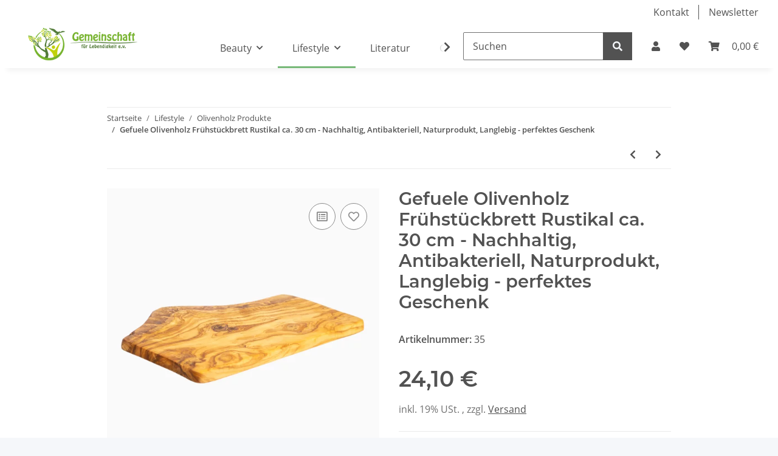

--- FILE ---
content_type: text/html; charset=utf-8
request_url: https://shop.gefuele.de/Gefuele-Olivenholz-Fruehstueckbrett-Rustikal-ca-30-cm-Nachhaltig-Antibakteriell-Naturprodukt-Langlebig-perfektes-Geschenk
body_size: 28587
content:
<!DOCTYPE html>
<html lang="de" itemscope itemtype="http://schema.org/ItemPage">
    
    <head>
        
            <meta http-equiv="content-type" content="text/html; charset=utf-8">
            <meta name="description" itemprop="description" content="Mit diesem Naturprodukt erhalten Sie ein Unikat mit individueller Holzmaserung in höchster Qualität Es ist dekorativ, naturnah und hygienisch nachhaltig Es">
                        <meta name="viewport" content="width=device-width, initial-scale=1.0">
            <meta http-equiv="X-UA-Compatible" content="IE=edge">
                        <meta name="robots" content="index, follow">

            <meta itemprop="url" content="https://shop.gefuele.de/Gefuele-Olivenholz-Fruehstueckbrett-Rustikal-ca-30-cm-Nachhaltig-Antibakteriell-Naturprodukt-Langlebig-perfektes-Geschenk">
            
                <meta name="theme-color" content="#1C1D2C">
            
            <meta property="og:type" content="website">
            <meta property="og:site_name" content="Gefuele Olivenholz Frühstückbrett Rustikal ca. 30 cm - Nachhaltig, An">
            <meta property="og:title" content="Gefuele Olivenholz Frühstückbrett Rustikal ca. 30 cm - Nachhaltig, An">
            <meta property="og:description" content="Mit diesem Naturprodukt erhalten Sie ein Unikat mit individueller Holzmaserung in höchster Qualität Es ist dekorativ, naturnah und hygienisch nachhaltig Es">
            <meta property="og:url" content="https://shop.gefuele.de/Gefuele-Olivenholz-Fruehstueckbrett-Rustikal-ca-30-cm-Nachhaltig-Antibakteriell-Naturprodukt-Langlebig-perfektes-Geschenk">

                            <meta itemprop="image" content="https://shop.gefuele.de/media/image/product/35/lg/gefuele-olivenholz-fruehstueckbrett-rustikal-ca-30-cm-nachhaltig-antibakteriell-naturprodukt-langlebig-perfektes-geschenk.png">
                <meta property="og:image" content="https://shop.gefuele.de/media/image/product/35/lg/gefuele-olivenholz-fruehstueckbrett-rustikal-ca-30-cm-nachhaltig-antibakteriell-naturprodukt-langlebig-perfektes-geschenk.png">
                    

        <title itemprop="name">Gefuele Olivenholz Frühstückbrett Rustikal ca. 30 cm - Nachhaltig, An</title>

                    <link rel="canonical" href="https://shop.gefuele.de/Gefuele-Olivenholz-Fruehstueckbrett-Rustikal-ca-30-cm-Nachhaltig-Antibakteriell-Naturprodukt-Langlebig-perfektes-Geschenk">
        
        

        
            <link type="image/x-icon" href="https://shop.gefuele.de/templates/NOVAchild/themes/base/images/favicon.ico" rel="icon">
        

        
                                                    <style id="criticalCSS">
                /* grid breakpoints */
/* grid containers */
/* links */
/* cards */
/* tables */
/* breadcrumbs */
/* navs */
/* modals */
/* progress */
/* options */
/* dropdowns */
:root {
  --blue: #007bff;
  --indigo: #6610f2;
  --purple: #6f42c1;
  --pink: #e83e8c;
  --red: #dc3545;
  --orange: #fd7e14;
  --yellow: #ffc107;
  --green: #28a745;
  --teal: #20c997;
  --cyan: #17a2b8;
  --white: #ffffff;
  --gray: #707070;
  --gray-dark: #343a40;
  --primary: #77b978;
  --secondary: #525252;
  --success: #1C871E;
  --info: #525252;
  --warning: #f39932;
  --danger: #b90000;
  --light: #f5f7fa;
  --dark: #525252;
  --gray: #707070;
  --gray-light: #f5f7fa;
  --gray-medium: #ebebeb;
  --gray-dark: #9b9b9b;
  --gray-darker: #525252;
  --breakpoint-xs: 0;
  --breakpoint-sm: 576px;
  --breakpoint-md: 768px;
  --breakpoint-lg: 992px;
  --breakpoint-xl: 1300px;
  --font-family-sans-serif: 'Open Sans', sans-serif;
  --font-family-monospace: SFMono-Regular, Menlo, Monaco, Consolas, "Liberation Mono", "Courier New", monospace; }

*, *::before, *::after {
  box-sizing: border-box; }

html {
  font-family: sans-serif;
  line-height: 1.15;
  -webkit-text-size-adjust: 100%;
  -webkit-tap-highlight-color: rgba(0, 0, 0, 0); }

article, aside, figcaption, figure, footer, header, hgroup, main, nav, section {
  display: block; }

body {
  margin: 0;
  font-family: 'Open Sans', sans-serif;
  font-size: 1rem;
  font-weight: 400;
  line-height: 1.5;
  color: #525252;
  text-align: left;
  background-color: #f5f7fa; }

[tabindex="-1"]:focus:not(:focus-visible) {
  outline: 0 !important; }

hr {
  box-sizing: content-box;
  height: 0;
  overflow: visible; }

h1, h2, h3, h4, h5, h6 {
  margin-top: 0;
  margin-bottom: 1rem; }

p {
  margin-top: 0;
  margin-bottom: 1rem; }

abbr[title], abbr[data-original-title] {
  text-decoration: underline;
  text-decoration: underline dotted;
  cursor: help;
  border-bottom: 0;
  text-decoration-skip-ink: none; }

address {
  margin-bottom: 1rem;
  font-style: normal;
  line-height: inherit; }

ol, ul, dl {
  margin-top: 0;
  margin-bottom: 1rem; }

ol ol, ul ul, ol ul, ul ol {
  margin-bottom: 0; }

dt {
  font-weight: 700; }

dd {
  margin-bottom: 0.5rem;
  margin-left: 0; }

blockquote {
  margin: 0 0 1rem; }

b, strong {
  font-weight: bolder; }

small {
  font-size: 80%; }

sub, sup {
  position: relative;
  font-size: 75%;
  line-height: 0;
  vertical-align: baseline; }

sub {
  bottom: -0.25em; }

sup {
  top: -0.5em; }

a {
  color: #525252;
  text-decoration: underline;
  background-color: transparent; }
  a:hover {
    color: #77b978;
    text-decoration: none; }

a:not([href]):not([class]) {
  color: inherit;
  text-decoration: none; }
  a:not([href]):not([class]):hover {
    color: inherit;
    text-decoration: none; }

pre, code, kbd, samp {
  font-family: SFMono-Regular, Menlo, Monaco, Consolas, "Liberation Mono", "Courier New", monospace;
  font-size: 1em; }

pre {
  margin-top: 0;
  margin-bottom: 1rem;
  overflow: auto;
  -ms-overflow-style: scrollbar; }

figure {
  margin: 0 0 1rem; }

img {
  vertical-align: middle;
  border-style: none; }

svg {
  overflow: hidden;
  vertical-align: middle; }

table {
  border-collapse: collapse; }

caption {
  padding-top: 0.75rem;
  padding-bottom: 0.75rem;
  color: #707070;
  text-align: left;
  caption-side: bottom; }

th {
  text-align: inherit;
  text-align: -webkit-match-parent; }

label {
  display: inline-block;
  margin-bottom: 0.5rem; }

button {
  border-radius: 0; }

button:focus {
  outline: 1px dotted;
  outline: 5px auto -webkit-focus-ring-color; }

input, button, select, optgroup, textarea {
  margin: 0;
  font-family: inherit;
  font-size: inherit;
  line-height: inherit; }

button, input {
  overflow: visible; }

button, select {
  text-transform: none; }

[role="button"] {
  cursor: pointer; }

select {
  word-wrap: normal; }

button, [type="button"], [type="reset"], [type="submit"] {
  -webkit-appearance: button; }

button:not(:disabled), [type="button"]:not(:disabled), [type="reset"]:not(:disabled), [type="submit"]:not(:disabled) {
  cursor: pointer; }

button::-moz-focus-inner, [type="button"]::-moz-focus-inner, [type="reset"]::-moz-focus-inner, [type="submit"]::-moz-focus-inner {
  padding: 0;
  border-style: none; }

input[type="radio"], input[type="checkbox"] {
  box-sizing: border-box;
  padding: 0; }

textarea {
  overflow: auto;
  resize: vertical; }

fieldset {
  min-width: 0;
  padding: 0;
  margin: 0;
  border: 0; }

legend {
  display: block;
  width: 100%;
  max-width: 100%;
  padding: 0;
  margin-bottom: 0.5rem;
  font-size: 1.5rem;
  line-height: inherit;
  color: inherit;
  white-space: normal; }

progress {
  vertical-align: baseline; }

[type="number"]::-webkit-inner-spin-button, [type="number"]::-webkit-outer-spin-button {
  height: auto; }

[type="search"] {
  outline-offset: -2px;
  -webkit-appearance: none; }

[type="search"]::-webkit-search-decoration {
  -webkit-appearance: none; }

::-webkit-file-upload-button {
  font: inherit;
  -webkit-appearance: button; }

output {
  display: inline-block; }

summary {
  display: list-item;
  cursor: pointer; }

template {
  display: none; }

[hidden] {
  display: none !important; }

.img-fluid {
  max-width: 100%;
  height: auto; }

.img-thumbnail {
  padding: 0.25rem;
  background-color: #f5f7fa;
  border: 1px solid #dee2e6;
  border-radius: 0.125rem;
  box-shadow: 0 1px 2px rgba(0, 0, 0, 0.075);
  max-width: 100%;
  height: auto; }

.figure {
  display: inline-block; }

.figure-img {
  margin-bottom: 0.5rem;
  line-height: 1; }

.figure-caption {
  font-size: 90%;
  color: #707070; }

code {
  font-size: 87.5%;
  color: #e83e8c;
  word-wrap: break-word; }
  a > code {
    color: inherit; }

kbd {
  padding: 0.2rem 0.4rem;
  font-size: 87.5%;
  color: #ffffff;
  background-color: #212529;
  border-radius: 0.125rem;
  box-shadow: inset 0 -0.1rem 0 rgba(0, 0, 0, 0.25); }
  kbd kbd {
    padding: 0;
    font-size: 100%;
    font-weight: 700;
    box-shadow: none; }

pre {
  display: block;
  font-size: 87.5%;
  color: #212529; }
  pre code {
    font-size: inherit;
    color: inherit;
    word-break: normal; }

.pre-scrollable {
  max-height: 340px;
  overflow-y: scroll; }

.container, .container-fluid, .container-sm, .container-md, .container-lg, .container-xl {
  width: 100%;
  padding-right: 1rem;
  padding-left: 1rem;
  margin-right: auto;
  margin-left: auto; }
@media (min-width: 576px) {
  .container-sm {
    max-width: 97vw; } }
@media (min-width: 768px) {
  .container-md {
    max-width: 720px; } }
@media (min-width: 992px) {
  .container-lg {
    max-width: 960px; } }
@media (min-width: 1300px) {
  .container-xl {
    max-width: 1250px; } }

.row {
  display: flex;
  flex-wrap: wrap;
  margin-right: -1rem;
  margin-left: -1rem; }

.no-gutters {
  margin-right: 0;
  margin-left: 0; }
  .no-gutters > .col, .no-gutters > [class*="col-"] {
    padding-right: 0;
    padding-left: 0; }

.col-1, .col-2, .col-3, .col-4, .col-5, .col-6, .col-7, .col-8, .col-9, .col-10, .col-11, .col-12, .col, .col-auto, .col-sm-1, .col-sm-2, .col-sm-3, .col-sm-4, .col-sm-5, .col-sm-6, .col-sm-7, .col-sm-8, .col-sm-9, .col-sm-10, .col-sm-11, .col-sm-12, .col-sm, .col-sm-auto, .col-md-1, .col-md-2, .col-md-3, .col-md-4, .col-md-5, .col-md-6, .col-md-7, .col-md-8, .col-md-9, .col-md-10, .col-md-11, .col-md-12, .col-md, .col-md-auto, .col-lg-1, .col-lg-2, .col-lg-3, .col-lg-4, .col-lg-5, .col-lg-6, .col-lg-7, .col-lg-8, .col-lg-9, .col-lg-10, .col-lg-11, .col-lg-12, .col-lg, .col-lg-auto, .col-xl-1, .col-xl-2, .col-xl-3, .col-xl-4, .col-xl-5, .col-xl-6, .col-xl-7, .col-xl-8, .col-xl-9, .col-xl-10, .col-xl-11, .col-xl-12, .col-xl, .col-xl-auto {
  position: relative;
  width: 100%;
  padding-right: 1rem;
  padding-left: 1rem; }
  .col {
    flex-basis: 0;
    flex-grow: 1;
    max-width: 100%; }
    .row-cols-1 > * {
      flex: 0 0 100%;
      max-width: 100%; }
  .row-cols-2 > * {
    flex: 0 0 50%;
    max-width: 50%; }
.row-cols-3 > * {
  flex: 0 0 33.3333333333%;
  max-width: 33.3333333333%; }
.row-cols-4 > * {
  flex: 0 0 25%;
  max-width: 25%; }
.row-cols-5 > * {
  flex: 0 0 20%;
  max-width: 20%; }
.row-cols-6 > * {
  flex: 0 0 16.6666666667%;
  max-width: 16.6666666667%; }
.col-auto {
  flex: 0 0 auto;
  width: auto;
  max-width: 100%; }
.col-1 {
  flex: 0 0 8.3333333333%;
  max-width: 8.3333333333%; }
.col-2 {
  flex: 0 0 16.6666666667%;
  max-width: 16.6666666667%; }
.col-3 {
  flex: 0 0 25%;
  max-width: 25%; }
.col-4 {
  flex: 0 0 33.3333333333%;
  max-width: 33.3333333333%; }
.col-5 {
  flex: 0 0 41.6666666667%;
  max-width: 41.6666666667%; }
.col-6 {
  flex: 0 0 50%;
  max-width: 50%; }
.col-7 {
  flex: 0 0 58.3333333333%;
  max-width: 58.3333333333%; }
.col-8 {
  flex: 0 0 66.6666666667%;
  max-width: 66.6666666667%; }
.col-9 {
  flex: 0 0 75%;
  max-width: 75%; }
.col-10 {
  flex: 0 0 83.3333333333%;
  max-width: 83.3333333333%; }
.col-11 {
  flex: 0 0 91.6666666667%;
  max-width: 91.6666666667%; }
.col-12 {
  flex: 0 0 100%;
  max-width: 100%; }
.order-first {
  order: -1; }
.order-last {
  order: 13; }
.order-0 {
  order: 0; }
.order-1 {
  order: 1; }
.order-2 {
  order: 2; }
.order-3 {
  order: 3; }
.order-4 {
  order: 4; }
.order-5 {
  order: 5; }
.order-6 {
  order: 6; }
.order-7 {
  order: 7; }
.order-8 {
  order: 8; }
.order-9 {
  order: 9; }
.order-10 {
  order: 10; }
.order-11 {
  order: 11; }
.order-12 {
  order: 12; }
.offset-1 {
  margin-left: 8.3333333333%; }
.offset-2 {
  margin-left: 16.6666666667%; }
.offset-3 {
  margin-left: 25%; }
.offset-4 {
  margin-left: 33.3333333333%; }
.offset-5 {
  margin-left: 41.6666666667%; }
.offset-6 {
  margin-left: 50%; }
.offset-7 {
  margin-left: 58.3333333333%; }
.offset-8 {
  margin-left: 66.6666666667%; }
.offset-9 {
  margin-left: 75%; }
.offset-10 {
  margin-left: 83.3333333333%; }
.offset-11 {
  margin-left: 91.6666666667%; }
@media (min-width: 576px) {
  .col-sm {
    flex-basis: 0;
    flex-grow: 1;
    max-width: 100%; }
    .row-cols-sm-1 > * {
      flex: 0 0 100%;
      max-width: 100%; }
  .row-cols-sm-2 > * {
    flex: 0 0 50%;
    max-width: 50%; }
  .row-cols-sm-3 > * {
    flex: 0 0 33.3333333333%;
    max-width: 33.3333333333%; }
  .row-cols-sm-4 > * {
    flex: 0 0 25%;
    max-width: 25%; }
  .row-cols-sm-5 > * {
    flex: 0 0 20%;
    max-width: 20%; }
  .row-cols-sm-6 > * {
    flex: 0 0 16.6666666667%;
    max-width: 16.6666666667%; }
  .col-sm-auto {
    flex: 0 0 auto;
    width: auto;
    max-width: 100%; }
  .col-sm-1 {
    flex: 0 0 8.3333333333%;
    max-width: 8.3333333333%; }
  .col-sm-2 {
    flex: 0 0 16.6666666667%;
    max-width: 16.6666666667%; }
  .col-sm-3 {
    flex: 0 0 25%;
    max-width: 25%; }
  .col-sm-4 {
    flex: 0 0 33.3333333333%;
    max-width: 33.3333333333%; }
  .col-sm-5 {
    flex: 0 0 41.6666666667%;
    max-width: 41.6666666667%; }
  .col-sm-6 {
    flex: 0 0 50%;
    max-width: 50%; }
  .col-sm-7 {
    flex: 0 0 58.3333333333%;
    max-width: 58.3333333333%; }
  .col-sm-8 {
    flex: 0 0 66.6666666667%;
    max-width: 66.6666666667%; }
  .col-sm-9 {
    flex: 0 0 75%;
    max-width: 75%; }
  .col-sm-10 {
    flex: 0 0 83.3333333333%;
    max-width: 83.3333333333%; }
  .col-sm-11 {
    flex: 0 0 91.6666666667%;
    max-width: 91.6666666667%; }
  .col-sm-12 {
    flex: 0 0 100%;
    max-width: 100%; }
  .order-sm-first {
    order: -1; }
  .order-sm-last {
    order: 13; }
  .order-sm-0 {
    order: 0; }
  .order-sm-1 {
    order: 1; }
  .order-sm-2 {
    order: 2; }
  .order-sm-3 {
    order: 3; }
  .order-sm-4 {
    order: 4; }
  .order-sm-5 {
    order: 5; }
  .order-sm-6 {
    order: 6; }
  .order-sm-7 {
    order: 7; }
  .order-sm-8 {
    order: 8; }
  .order-sm-9 {
    order: 9; }
  .order-sm-10 {
    order: 10; }
  .order-sm-11 {
    order: 11; }
  .order-sm-12 {
    order: 12; }
  .offset-sm-0 {
    margin-left: 0; }
  .offset-sm-1 {
    margin-left: 8.3333333333%; }
  .offset-sm-2 {
    margin-left: 16.6666666667%; }
  .offset-sm-3 {
    margin-left: 25%; }
  .offset-sm-4 {
    margin-left: 33.3333333333%; }
  .offset-sm-5 {
    margin-left: 41.6666666667%; }
  .offset-sm-6 {
    margin-left: 50%; }
  .offset-sm-7 {
    margin-left: 58.3333333333%; }
  .offset-sm-8 {
    margin-left: 66.6666666667%; }
  .offset-sm-9 {
    margin-left: 75%; }
  .offset-sm-10 {
    margin-left: 83.3333333333%; }
  .offset-sm-11 {
    margin-left: 91.6666666667%; } }
@media (min-width: 768px) {
  .col-md {
    flex-basis: 0;
    flex-grow: 1;
    max-width: 100%; }
    .row-cols-md-1 > * {
      flex: 0 0 100%;
      max-width: 100%; }
  .row-cols-md-2 > * {
    flex: 0 0 50%;
    max-width: 50%; }
  .row-cols-md-3 > * {
    flex: 0 0 33.3333333333%;
    max-width: 33.3333333333%; }
  .row-cols-md-4 > * {
    flex: 0 0 25%;
    max-width: 25%; }
  .row-cols-md-5 > * {
    flex: 0 0 20%;
    max-width: 20%; }
  .row-cols-md-6 > * {
    flex: 0 0 16.6666666667%;
    max-width: 16.6666666667%; }
  .col-md-auto {
    flex: 0 0 auto;
    width: auto;
    max-width: 100%; }
  .col-md-1 {
    flex: 0 0 8.3333333333%;
    max-width: 8.3333333333%; }
  .col-md-2 {
    flex: 0 0 16.6666666667%;
    max-width: 16.6666666667%; }
  .col-md-3 {
    flex: 0 0 25%;
    max-width: 25%; }
  .col-md-4 {
    flex: 0 0 33.3333333333%;
    max-width: 33.3333333333%; }
  .col-md-5 {
    flex: 0 0 41.6666666667%;
    max-width: 41.6666666667%; }
  .col-md-6 {
    flex: 0 0 50%;
    max-width: 50%; }
  .col-md-7 {
    flex: 0 0 58.3333333333%;
    max-width: 58.3333333333%; }
  .col-md-8 {
    flex: 0 0 66.6666666667%;
    max-width: 66.6666666667%; }
  .col-md-9 {
    flex: 0 0 75%;
    max-width: 75%; }
  .col-md-10 {
    flex: 0 0 83.3333333333%;
    max-width: 83.3333333333%; }
  .col-md-11 {
    flex: 0 0 91.6666666667%;
    max-width: 91.6666666667%; }
  .col-md-12 {
    flex: 0 0 100%;
    max-width: 100%; }
  .order-md-first {
    order: -1; }
  .order-md-last {
    order: 13; }
  .order-md-0 {
    order: 0; }
  .order-md-1 {
    order: 1; }
  .order-md-2 {
    order: 2; }
  .order-md-3 {
    order: 3; }
  .order-md-4 {
    order: 4; }
  .order-md-5 {
    order: 5; }
  .order-md-6 {
    order: 6; }
  .order-md-7 {
    order: 7; }
  .order-md-8 {
    order: 8; }
  .order-md-9 {
    order: 9; }
  .order-md-10 {
    order: 10; }
  .order-md-11 {
    order: 11; }
  .order-md-12 {
    order: 12; }
  .offset-md-0 {
    margin-left: 0; }
  .offset-md-1 {
    margin-left: 8.3333333333%; }
  .offset-md-2 {
    margin-left: 16.6666666667%; }
  .offset-md-3 {
    margin-left: 25%; }
  .offset-md-4 {
    margin-left: 33.3333333333%; }
  .offset-md-5 {
    margin-left: 41.6666666667%; }
  .offset-md-6 {
    margin-left: 50%; }
  .offset-md-7 {
    margin-left: 58.3333333333%; }
  .offset-md-8 {
    margin-left: 66.6666666667%; }
  .offset-md-9 {
    margin-left: 75%; }
  .offset-md-10 {
    margin-left: 83.3333333333%; }
  .offset-md-11 {
    margin-left: 91.6666666667%; } }
@media (min-width: 992px) {
  .col-lg {
    flex-basis: 0;
    flex-grow: 1;
    max-width: 100%; }
    .row-cols-lg-1 > * {
      flex: 0 0 100%;
      max-width: 100%; }
  .row-cols-lg-2 > * {
    flex: 0 0 50%;
    max-width: 50%; }
  .row-cols-lg-3 > * {
    flex: 0 0 33.3333333333%;
    max-width: 33.3333333333%; }
  .row-cols-lg-4 > * {
    flex: 0 0 25%;
    max-width: 25%; }
  .row-cols-lg-5 > * {
    flex: 0 0 20%;
    max-width: 20%; }
  .row-cols-lg-6 > * {
    flex: 0 0 16.6666666667%;
    max-width: 16.6666666667%; }
  .col-lg-auto {
    flex: 0 0 auto;
    width: auto;
    max-width: 100%; }
  .col-lg-1 {
    flex: 0 0 8.3333333333%;
    max-width: 8.3333333333%; }
  .col-lg-2 {
    flex: 0 0 16.6666666667%;
    max-width: 16.6666666667%; }
  .col-lg-3 {
    flex: 0 0 25%;
    max-width: 25%; }
  .col-lg-4 {
    flex: 0 0 33.3333333333%;
    max-width: 33.3333333333%; }
  .col-lg-5 {
    flex: 0 0 41.6666666667%;
    max-width: 41.6666666667%; }
  .col-lg-6 {
    flex: 0 0 50%;
    max-width: 50%; }
  .col-lg-7 {
    flex: 0 0 58.3333333333%;
    max-width: 58.3333333333%; }
  .col-lg-8 {
    flex: 0 0 66.6666666667%;
    max-width: 66.6666666667%; }
  .col-lg-9 {
    flex: 0 0 75%;
    max-width: 75%; }
  .col-lg-10 {
    flex: 0 0 83.3333333333%;
    max-width: 83.3333333333%; }
  .col-lg-11 {
    flex: 0 0 91.6666666667%;
    max-width: 91.6666666667%; }
  .col-lg-12 {
    flex: 0 0 100%;
    max-width: 100%; }
  .order-lg-first {
    order: -1; }
  .order-lg-last {
    order: 13; }
  .order-lg-0 {
    order: 0; }
  .order-lg-1 {
    order: 1; }
  .order-lg-2 {
    order: 2; }
  .order-lg-3 {
    order: 3; }
  .order-lg-4 {
    order: 4; }
  .order-lg-5 {
    order: 5; }
  .order-lg-6 {
    order: 6; }
  .order-lg-7 {
    order: 7; }
  .order-lg-8 {
    order: 8; }
  .order-lg-9 {
    order: 9; }
  .order-lg-10 {
    order: 10; }
  .order-lg-11 {
    order: 11; }
  .order-lg-12 {
    order: 12; }
  .offset-lg-0 {
    margin-left: 0; }
  .offset-lg-1 {
    margin-left: 8.3333333333%; }
  .offset-lg-2 {
    margin-left: 16.6666666667%; }
  .offset-lg-3 {
    margin-left: 25%; }
  .offset-lg-4 {
    margin-left: 33.3333333333%; }
  .offset-lg-5 {
    margin-left: 41.6666666667%; }
  .offset-lg-6 {
    margin-left: 50%; }
  .offset-lg-7 {
    margin-left: 58.3333333333%; }
  .offset-lg-8 {
    margin-left: 66.6666666667%; }
  .offset-lg-9 {
    margin-left: 75%; }
  .offset-lg-10 {
    margin-left: 83.3333333333%; }
  .offset-lg-11 {
    margin-left: 91.6666666667%; } }
@media (min-width: 1300px) {
  .col-xl {
    flex-basis: 0;
    flex-grow: 1;
    max-width: 100%; }
    .row-cols-xl-1 > * {
      flex: 0 0 100%;
      max-width: 100%; }
  .row-cols-xl-2 > * {
    flex: 0 0 50%;
    max-width: 50%; }
  .row-cols-xl-3 > * {
    flex: 0 0 33.3333333333%;
    max-width: 33.3333333333%; }
  .row-cols-xl-4 > * {
    flex: 0 0 25%;
    max-width: 25%; }
  .row-cols-xl-5 > * {
    flex: 0 0 20%;
    max-width: 20%; }
  .row-cols-xl-6 > * {
    flex: 0 0 16.6666666667%;
    max-width: 16.6666666667%; }
  .col-xl-auto {
    flex: 0 0 auto;
    width: auto;
    max-width: 100%; }
  .col-xl-1 {
    flex: 0 0 8.3333333333%;
    max-width: 8.3333333333%; }
  .col-xl-2 {
    flex: 0 0 16.6666666667%;
    max-width: 16.6666666667%; }
  .col-xl-3 {
    flex: 0 0 25%;
    max-width: 25%; }
  .col-xl-4 {
    flex: 0 0 33.3333333333%;
    max-width: 33.3333333333%; }
  .col-xl-5 {
    flex: 0 0 41.6666666667%;
    max-width: 41.6666666667%; }
  .col-xl-6 {
    flex: 0 0 50%;
    max-width: 50%; }
  .col-xl-7 {
    flex: 0 0 58.3333333333%;
    max-width: 58.3333333333%; }
  .col-xl-8 {
    flex: 0 0 66.6666666667%;
    max-width: 66.6666666667%; }
  .col-xl-9 {
    flex: 0 0 75%;
    max-width: 75%; }
  .col-xl-10 {
    flex: 0 0 83.3333333333%;
    max-width: 83.3333333333%; }
  .col-xl-11 {
    flex: 0 0 91.6666666667%;
    max-width: 91.6666666667%; }
  .col-xl-12 {
    flex: 0 0 100%;
    max-width: 100%; }
  .order-xl-first {
    order: -1; }
  .order-xl-last {
    order: 13; }
  .order-xl-0 {
    order: 0; }
  .order-xl-1 {
    order: 1; }
  .order-xl-2 {
    order: 2; }
  .order-xl-3 {
    order: 3; }
  .order-xl-4 {
    order: 4; }
  .order-xl-5 {
    order: 5; }
  .order-xl-6 {
    order: 6; }
  .order-xl-7 {
    order: 7; }
  .order-xl-8 {
    order: 8; }
  .order-xl-9 {
    order: 9; }
  .order-xl-10 {
    order: 10; }
  .order-xl-11 {
    order: 11; }
  .order-xl-12 {
    order: 12; }
  .offset-xl-0 {
    margin-left: 0; }
  .offset-xl-1 {
    margin-left: 8.3333333333%; }
  .offset-xl-2 {
    margin-left: 16.6666666667%; }
  .offset-xl-3 {
    margin-left: 25%; }
  .offset-xl-4 {
    margin-left: 33.3333333333%; }
  .offset-xl-5 {
    margin-left: 41.6666666667%; }
  .offset-xl-6 {
    margin-left: 50%; }
  .offset-xl-7 {
    margin-left: 58.3333333333%; }
  .offset-xl-8 {
    margin-left: 66.6666666667%; }
  .offset-xl-9 {
    margin-left: 75%; }
  .offset-xl-10 {
    margin-left: 83.3333333333%; }
  .offset-xl-11 {
    margin-left: 91.6666666667%; } }

.nav {
  display: flex;
  flex-wrap: wrap;
  padding-left: 0;
  margin-bottom: 0;
  list-style: none; }

.nav-link {
  display: block;
  padding: 0.5rem 1rem;
  text-decoration: none; }
  .nav-link:hover, .nav-link:focus {
    text-decoration: none; }
  .nav-link.disabled {
    color: #707070;
    pointer-events: none;
    cursor: default; }

.nav-tabs {
  border-bottom: 1px solid #dee2e6; }
  .nav-tabs .nav-item {
    margin-bottom: -1px; }
  .nav-tabs .nav-link {
    border: 1px solid transparent;
    border-top-left-radius: 0;
    border-top-right-radius: 0; }
    .nav-tabs .nav-link:hover, .nav-tabs .nav-link:focus {
      border-color: transparent; }
    .nav-tabs .nav-link.disabled {
      color: #707070;
      background-color: transparent;
      border-color: transparent; }
  .nav-tabs .nav-link.active, .nav-tabs .nav-item.show .nav-link {
    color: #525252;
    background-color: transparent;
    border-color: #77b978; }
  .nav-tabs .dropdown-menu {
    margin-top: -1px;
    border-top-left-radius: 0;
    border-top-right-radius: 0; }

.nav-pills .nav-link {
  border-radius: 0.125rem; }
.nav-pills .nav-link.active, .nav-pills .show > .nav-link {
  color: #ffffff;
  background-color: #77b978; }

.nav-fill > .nav-link, .nav-fill .nav-item {
  flex: 1 1 auto;
  text-align: center; }

.nav-justified > .nav-link, .nav-justified .nav-item {
  flex-basis: 0;
  flex-grow: 1;
  text-align: center; }

.tab-content > .tab-pane {
  display: none; }
.tab-content > .active {
  display: block; }

.navbar {
  position: relative;
  display: flex;
  flex-wrap: wrap;
  align-items: center;
  justify-content: space-between;
  padding: 0.4rem 1rem; }
  .navbar .container, .navbar .container-fluid, .navbar .container-sm, .navbar .container-md, .navbar .container-lg, .navbar .container-xl, .navbar > .container-sm, .navbar > .container-md, .navbar > .container-lg, .navbar > .container-xl {
    display: flex;
    flex-wrap: wrap;
    align-items: center;
    justify-content: space-between; }

.navbar-brand {
  display: inline-block;
  padding-top: 0.40625rem;
  padding-bottom: 0.40625rem;
  margin-right: 1rem;
  font-size: 1.125rem;
  line-height: inherit;
  white-space: nowrap; }
  .navbar-brand:hover, .navbar-brand:focus {
    text-decoration: none; }

.navbar-nav {
  display: flex;
  flex-direction: column;
  padding-left: 0;
  margin-bottom: 0;
  list-style: none; }
  .navbar-nav .nav-link {
    padding-right: 0;
    padding-left: 0; }
  .navbar-nav .dropdown-menu {
    position: static;
    float: none; }

.navbar-text {
  display: inline-block;
  padding-top: 0.5rem;
  padding-bottom: 0.5rem; }

.navbar-collapse {
  flex-basis: 100%;
  flex-grow: 1;
  align-items: center; }

.navbar-toggler {
  padding: 0.25rem 0.75rem;
  font-size: 1.125rem;
  line-height: 1;
  background-color: transparent;
  border: 1px solid transparent;
  border-radius: 0.125rem; }
  .navbar-toggler:hover, .navbar-toggler:focus {
    text-decoration: none; }

.navbar-toggler-icon {
  display: inline-block;
  width: 1.5em;
  height: 1.5em;
  vertical-align: middle;
  content: "";
  background: no-repeat center center;
  background-size: 100% 100%; }

@media (max-width: 575.98px) {
  .navbar-expand-sm > .container, .navbar-expand-sm > .container-fluid, .navbar-expand-sm > .container-sm, .navbar-expand-sm > .container-md, .navbar-expand-sm > .container-lg, .navbar-expand-sm > .container-xl {
    padding-right: 0;
    padding-left: 0; } }
@media (min-width: 576px) {
  .navbar-expand-sm {
    flex-flow: row nowrap;
    justify-content: flex-start; }
    .navbar-expand-sm .navbar-nav {
      flex-direction: row; }
      .navbar-expand-sm .navbar-nav .dropdown-menu {
        position: absolute; }
      .navbar-expand-sm .navbar-nav .nav-link {
        padding-right: 1.5rem;
        padding-left: 1.5rem; }
    .navbar-expand-sm > .container, .navbar-expand-sm > .container-fluid, .navbar-expand-sm > .container-sm, .navbar-expand-sm > .container-md, .navbar-expand-sm > .container-lg, .navbar-expand-sm > .container-xl {
      flex-wrap: nowrap; }
    .navbar-expand-sm .navbar-collapse {
      display: flex !important;
      flex-basis: auto; }
    .navbar-expand-sm .navbar-toggler {
      display: none; } }
@media (max-width: 767.98px) {
  .navbar-expand-md > .container, .navbar-expand-md > .container-fluid, .navbar-expand-md > .container-sm, .navbar-expand-md > .container-md, .navbar-expand-md > .container-lg, .navbar-expand-md > .container-xl {
    padding-right: 0;
    padding-left: 0; } }
@media (min-width: 768px) {
  .navbar-expand-md {
    flex-flow: row nowrap;
    justify-content: flex-start; }
    .navbar-expand-md .navbar-nav {
      flex-direction: row; }
      .navbar-expand-md .navbar-nav .dropdown-menu {
        position: absolute; }
      .navbar-expand-md .navbar-nav .nav-link {
        padding-right: 1.5rem;
        padding-left: 1.5rem; }
    .navbar-expand-md > .container, .navbar-expand-md > .container-fluid, .navbar-expand-md > .container-sm, .navbar-expand-md > .container-md, .navbar-expand-md > .container-lg, .navbar-expand-md > .container-xl {
      flex-wrap: nowrap; }
    .navbar-expand-md .navbar-collapse {
      display: flex !important;
      flex-basis: auto; }
    .navbar-expand-md .navbar-toggler {
      display: none; } }
@media (max-width: 991.98px) {
  .navbar-expand-lg > .container, .navbar-expand-lg > .container-fluid, .navbar-expand-lg > .container-sm, .navbar-expand-lg > .container-md, .navbar-expand-lg > .container-lg, .navbar-expand-lg > .container-xl {
    padding-right: 0;
    padding-left: 0; } }
@media (min-width: 992px) {
  .navbar-expand-lg {
    flex-flow: row nowrap;
    justify-content: flex-start; }
    .navbar-expand-lg .navbar-nav {
      flex-direction: row; }
      .navbar-expand-lg .navbar-nav .dropdown-menu {
        position: absolute; }
      .navbar-expand-lg .navbar-nav .nav-link {
        padding-right: 1.5rem;
        padding-left: 1.5rem; }
    .navbar-expand-lg > .container, .navbar-expand-lg > .container-fluid, .navbar-expand-lg > .container-sm, .navbar-expand-lg > .container-md, .navbar-expand-lg > .container-lg, .navbar-expand-lg > .container-xl {
      flex-wrap: nowrap; }
    .navbar-expand-lg .navbar-collapse {
      display: flex !important;
      flex-basis: auto; }
    .navbar-expand-lg .navbar-toggler {
      display: none; } }
@media (max-width: 1299.98px) {
  .navbar-expand-xl > .container, .navbar-expand-xl > .container-fluid, .navbar-expand-xl > .container-sm, .navbar-expand-xl > .container-md, .navbar-expand-xl > .container-lg, .navbar-expand-xl > .container-xl {
    padding-right: 0;
    padding-left: 0; } }
@media (min-width: 1300px) {
  .navbar-expand-xl {
    flex-flow: row nowrap;
    justify-content: flex-start; }
    .navbar-expand-xl .navbar-nav {
      flex-direction: row; }
      .navbar-expand-xl .navbar-nav .dropdown-menu {
        position: absolute; }
      .navbar-expand-xl .navbar-nav .nav-link {
        padding-right: 1.5rem;
        padding-left: 1.5rem; }
    .navbar-expand-xl > .container, .navbar-expand-xl > .container-fluid, .navbar-expand-xl > .container-sm, .navbar-expand-xl > .container-md, .navbar-expand-xl > .container-lg, .navbar-expand-xl > .container-xl {
      flex-wrap: nowrap; }
    .navbar-expand-xl .navbar-collapse {
      display: flex !important;
      flex-basis: auto; }
    .navbar-expand-xl .navbar-toggler {
      display: none; } }
.navbar-expand {
  flex-flow: row nowrap;
  justify-content: flex-start; }
  .navbar-expand > .container, .navbar-expand > .container-fluid, .navbar-expand > .container-sm, .navbar-expand > .container-md, .navbar-expand > .container-lg, .navbar-expand > .container-xl {
    padding-right: 0;
    padding-left: 0; }
  .navbar-expand .navbar-nav {
    flex-direction: row; }
    .navbar-expand .navbar-nav .dropdown-menu {
      position: absolute; }
    .navbar-expand .navbar-nav .nav-link {
      padding-right: 1.5rem;
      padding-left: 1.5rem; }
  .navbar-expand > .container, .navbar-expand > .container-fluid, .navbar-expand > .container-sm, .navbar-expand > .container-md, .navbar-expand > .container-lg, .navbar-expand > .container-xl {
    flex-wrap: nowrap; }
  .navbar-expand .navbar-collapse {
    display: flex !important;
    flex-basis: auto; }
  .navbar-expand .navbar-toggler {
    display: none; }

.navbar-light .navbar-brand {
  color: rgba(0, 0, 0, 0.9); }
  .navbar-light .navbar-brand:hover, .navbar-light .navbar-brand:focus {
    color: rgba(0, 0, 0, 0.9); }
.navbar-light .navbar-nav .nav-link {
  color: #525252; }
  .navbar-light .navbar-nav .nav-link:hover, .navbar-light .navbar-nav .nav-link:focus {
    color: #77b978; }
  .navbar-light .navbar-nav .nav-link.disabled {
    color: rgba(0, 0, 0, 0.3); }
.navbar-light .navbar-nav .show > .nav-link, .navbar-light .navbar-nav .active > .nav-link, .navbar-light .navbar-nav .nav-link.show, .navbar-light .navbar-nav .nav-link.active {
  color: rgba(0, 0, 0, 0.9); }
.navbar-light .navbar-toggler {
  color: #525252;
  border-color: rgba(0, 0, 0, 0.1); }
.navbar-light .navbar-toggler-icon {
  background-image: url("data:image/svg+xml,%3csvg xmlns='http://www.w3.org/2000/svg' width='30' height='30' viewBox='0 0 30 30'%3e%3cpath stroke='%23525252' stroke-linecap='round' stroke-miterlimit='10' stroke-width='2' d='M4 7h22M4 15h22M4 23h22'/%3e%3c/svg%3e"); }
.navbar-light .navbar-text {
  color: #525252; }
  .navbar-light .navbar-text a {
    color: rgba(0, 0, 0, 0.9); }
    .navbar-light .navbar-text a:hover, .navbar-light .navbar-text a:focus {
      color: rgba(0, 0, 0, 0.9); }

.navbar-dark .navbar-brand {
  color: #ffffff; }
  .navbar-dark .navbar-brand:hover, .navbar-dark .navbar-brand:focus {
    color: #ffffff; }
.navbar-dark .navbar-nav .nav-link {
  color: rgba(255, 255, 255, 0.5); }
  .navbar-dark .navbar-nav .nav-link:hover, .navbar-dark .navbar-nav .nav-link:focus {
    color: rgba(255, 255, 255, 0.75); }
  .navbar-dark .navbar-nav .nav-link.disabled {
    color: rgba(255, 255, 255, 0.25); }
.navbar-dark .navbar-nav .show > .nav-link, .navbar-dark .navbar-nav .active > .nav-link, .navbar-dark .navbar-nav .nav-link.show, .navbar-dark .navbar-nav .nav-link.active {
  color: #ffffff; }
.navbar-dark .navbar-toggler {
  color: rgba(255, 255, 255, 0.5);
  border-color: rgba(255, 255, 255, 0.1); }
.navbar-dark .navbar-toggler-icon {
  background-image: url("data:image/svg+xml,%3csvg xmlns='http://www.w3.org/2000/svg' width='30' height='30' viewBox='0 0 30 30'%3e%3cpath stroke='rgba%28255, 255, 255, 0.5%29' stroke-linecap='round' stroke-miterlimit='10' stroke-width='2' d='M4 7h22M4 15h22M4 23h22'/%3e%3c/svg%3e"); }
.navbar-dark .navbar-text {
  color: rgba(255, 255, 255, 0.5); }
  .navbar-dark .navbar-text a {
    color: #ffffff; }
    .navbar-dark .navbar-text a:hover, .navbar-dark .navbar-text a:focus {
      color: #ffffff; }

.fa, .fas, .far, .fal {
  display: inline-block; }

h1, h2, h3, h4, h5, h6, .h1, .h2, .h3, .productlist-filter-headline, .h4, .h5, .h6 {
  margin-bottom: 1rem;
  font-family: Montserrat, sans-serif;
  font-weight: 400;
  line-height: 1.2;
  color: #525252; }

h1, .h1 {
  font-size: 2.25rem; }

h2, .h2 {
  font-size: 1.8125rem; }

h3, .h3, .productlist-filter-headline {
  font-size: 1.1875rem; }

h4, .h4 {
  font-size: 1rem; }

h5, .h5 {
  font-size: 1rem; }

h6, .h6 {
  font-size: 1rem; }

.label-slide .form-group:not(.exclude-from-label-slide):not(.checkbox) label {
  display: none; }

.modal {
  display: none; }

.carousel-thumbnails .slick-arrow {
  /* to hide during load*/
  opacity: 0; }

.consent-modal:not(.active) {
  display: none; }

.consent-banner-icon {
  width: 1em;
  height: 1em; }

.mini > #consent-banner {
  display: none; }

html {
  overflow-y: scroll; }

.dropdown-menu {
  display: none; }

.dropdown-toggle::after {
  content: '';
  margin-left: 0.5rem;
  display: inline-block; }

.input-group {
  position: relative;
  display: flex;
  flex-wrap: wrap;
  align-items: stretch;
  width: 100%; }
  .input-group > .form-control {
    flex: 1 1 auto;
    width: 1%; }

#main-wrapper, #header-top-bar, header {
  background: #ffffff; }

.container-fluid-xl {
  max-width: 103.125rem; }

/* nav */
.nav-dividers .nav-item {
  position: relative; }
  .nav-dividers .nav-item:not(:last-child)::after {
    content: '';
    position: absolute;
    right: 0;
    top: 0.5rem;
    height: calc(100% - 1rem);
    border-right: 0.0625rem solid currentColor; }

.nav-link {
  text-decoration: none; }

.nav-scrollbar {
  overflow: hidden;
  display: flex;
  align-items: center; }
  .nav-scrollbar .nav, .nav-scrollbar .navbar-nav {
    flex-wrap: nowrap; }
  .nav-scrollbar .nav-item {
    white-space: nowrap; }

.nav-scrollbar-inner {
  overflow-x: auto;
  padding-bottom: 1.5rem;
  /*margin-bottom: -(map-get($spacers, 4));*/
  align-self: flex-start; }

#shop-nav {
  align-items: center;
  flex-shrink: 0;
  margin-left: auto; }
@media (max-width: 767.98px) {
  #shop-nav .nav-link {
    padding-left: 0.75rem;
    padding-right: 0.75rem; } }

/* nav end */
/* bootstrap */
.breadcrumb {
  display: flex;
  flex-wrap: wrap;
  padding: 0.5rem 0;
  margin-bottom: 0;
  list-style: none;
  background-color: transparent;
  border-radius: 0; }

.breadcrumb-item + .breadcrumb-item {
  padding-left: 0.5rem; }
  .breadcrumb-item + .breadcrumb-item::before {
    display: inline-block;
    padding-right: 0.5rem;
    color: #707070;
    content: "/"; }
.breadcrumb-item.active {
  color: #525252;
  font-weight: 700; }
  .breadcrumb-item.first::before {
    display: none; }

.breadcrumb-wrapper {
  margin-bottom: 2rem; }
@media (min-width: 992px) {
  .breadcrumb-wrapper {
    border-style: solid;
    border-color: #77b978;
    border-width: 1px 0; } }

.breadcrumb {
  font-size: 0.8125rem; }
  .breadcrumb a {
    text-decoration: none; }

.breadcrumb-back {
  padding-right: 1rem;
  margin-right: 1rem;
  border-right: 1px solid #ebebeb; }

/* end breadcrumb */
#header-top-bar {
  position: relative;
  background-color: #ffffff;
  z-index: 1021;
  flex-direction: row-reverse; }

#header-top-bar, header {
  background-color: #ffffff;
  color: #525252; }
  #header-top-bar a, header a {
    text-decoration: none;
    color: #525252; }
    #header-top-bar a:hover:not(.dropdown-item):not(.btn), header a:hover:not(.dropdown-item):not(.btn) {
      color: #77b978; }

header {
  box-shadow: 0 1rem 0.5625rem -0.75rem rgba(0, 0, 0, 0.06);
  position: relative;
  z-index: 1020; }
  header .form-control, header .form-control:focus {
    background-color: #ffffff;
    color: #525252; }
  header .navbar {
    padding: 0;
    position: static; }
  @media (min-width: 992px) {
    header {
      padding-bottom: 0; }
      header .navbar-brand {
        margin-right: 3rem; } }
  header .navbar-brand {
    padding-top: 0.4rem;
    padding-bottom: 0.4rem; }
    header .navbar-brand img {
      height: 2rem; }
  header .navbar-toggler {
    color: #525252; }
    header .nav-right .dropdown-menu {
      margin-top: -0.03125rem;
      box-shadow: inset 0 1rem 0.5625rem -0.75rem rgba(0, 0, 0, 0.06); }
  @media (min-width: 992px) {
    header .navbar-brand {
      padding-top: 0.6rem;
      padding-bottom: 0.6rem; }
      header .navbar-brand img {
        height: 3.125rem; }
    header .navbar-collapse {
      height: 4.3125rem; }
      header .navbar-nav > .nav-item > .nav-link {
        position: relative;
        padding: 1.5rem; }
        header .navbar-nav > .nav-item > .nav-link::before {
          content: '';
          position: absolute;
          bottom: 0;
          left: 50%;
          transform: translateX(-50%);
          border-width: 0 0 6px;
          border-color: #77b978;
          border-style: solid;
          transition: width 0.4s;
          width: 0; }
      header .navbar-nav > .nav-item.active > .nav-link::before, header .navbar-nav > .nav-item:hover > .nav-link::before, header .navbar-nav > .nav-item.hover > .nav-link::before {
        width: 100%; }
      header .navbar-nav > .nav-item .nav {
        flex-wrap: wrap; }
    header .navbar-nav .nav .nav-link {
      padding: 0; }
      header .navbar-nav .nav .nav-link::after {
        display: none; }
    header .navbar-nav .dropdown .nav-item {
      width: 100%; }
    header .nav-mobile-body {
      align-self: flex-start;
      width: 100%; }
    header .nav-scrollbar-inner {
      width: 100%; }
      header .nav-right .nav-link {
        padding-top: 1.5rem;
        padding-bottom: 1.5rem; } }

/* bootstrap */
.btn {
  display: inline-block;
  font-weight: 600;
  color: #525252;
  text-align: center;
  vertical-align: middle;
  user-select: none;
  background-color: transparent;
  border: 1px solid transparent;
  padding: 0.625rem 0.9375rem;
  font-size: 1rem;
  line-height: 1.5;
  border-radius: 0.125rem; }
  .btn.disabled, .btn:disabled {
    opacity: 0.65;
    box-shadow: none; }
  .btn:not(:disabled):not(.disabled):active, .btn:not(:disabled):not(.disabled).active {
    box-shadow: none; }

.form-control {
  display: block;
  width: 100%;
  height: calc(1.5em + 1.25rem + 2px);
  padding: 0.625rem 0.9375rem;
  font-size: 1rem;
  font-weight: 400;
  line-height: 1.5;
  color: #525252;
  background-color: #ffffff;
  background-clip: padding-box;
  border: 1px solid #77b978;
  border-radius: 0.125rem;
  box-shadow: inset 0 1px 1px rgba(0, 0, 0, 0.075);
  transition: border-color 0.15s ease-in-out, box-shadow 0.15s ease-in-out; }
@media (prefers-reduced-motion: reduce) {
  .form-control {
    transition: none; } }

.breadcrumb {
  display: flex;
  flex-wrap: wrap;
  padding: 0.5rem 0;
  margin-bottom: 1rem;
  list-style: none;
  background-color: transparent;
  border-radius: 0; }

.square {
  display: flex;
  position: relative; }
  .square::before {
    content: '';
    display: inline-block;
    padding-bottom: 100%; }

/* spacing end */
.flex-row-reverse {
  flex-direction: row-reverse !important; }

.flex-column {
  flex-direction: column !important; }

.justify-content-start {
  justify-content: flex-start !important; }

.collapse:not(.show) {
  display: none; }

.d-none {
  display: none !important; }

.d-block {
  display: block !important; }

.d-flex {
  display: flex !important; }

.d-inline-block {
  display: inline-block !important; }

@media (min-width: 992px) {
  .d-lg-none {
    display: none !important; }
  .d-lg-block {
    display: block !important; }
  .d-lg-flex {
    display: flex !important; } }

@media (min-width: 768px) {
  .d-md-none {
    display: none !important; }
  .d-md-block {
    display: block !important; }
  .d-md-flex {
    display: flex !important; }
  .d-md-inline-block {
    display: inline-block !important; } }

/* bootstrap end */
.form-group {
  margin-bottom: 1rem; }

.btn-secondary {
  background-color: #525252;
  color: #f5f7fa; }

.btn-outline-secondary {
  color: #525252;
  border-color: #77b978; }

.btn-group {
  display: inline-flex; }

.productlist-filter-headline {
  border-bottom: 1px solid #77b978;
  padding-bottom: 0.5rem;
  margin-bottom: 1rem; }

hr {
  margin-top: 1rem;
  margin-bottom: 1rem;
  border: 0;
  border-top: 1px solid rgba(0, 0, 0, 0.1); }

.badge-circle-1 {
  background-color: #ffffff; }

#content {
  padding-bottom: 3rem; }

#content-wrapper {
  margin-top: 0; }
  #content-wrapper.has-fluid {
    padding-top: 1rem; }
  #content-wrapper:not(.has-fluid) {
    padding-top: 2rem; }
  @media (min-width: 992px) {
    #content-wrapper:not(.has-fluid) {
      padding-top: 4rem; } }

#search {
  margin-right: 1rem;
  display: none; }
@media (min-width: 992px) {
  #search {
    display: block; } }

#footer {
  background-color: #f5f7fa;
  color: #525252; }

/* header logo position - start */
.toggler-logo-wrapper {
  float: left; }
@media (min-width: 992px) {
  .toggler-logo-wrapper .logo-wrapper {
    padding-left: 1.5rem; } }
@media (max-width: 991.98px) {
  .toggler-logo-wrapper {
    position: absolute; }
    .toggler-logo-wrapper .logo-wrapper {
      float: left; }
    .toggler-logo-wrapper .burger-menu-wrapper {
      float: left;
      padding-top: 1rem; } }

/* header logo position - end */
/*# sourceMappingURL=my-nova_crit.css.map */
            </style>
                                        <link rel="preload" href="https://shop.gefuele.de/asset/my-nova.css,plugin_css?v=1.0.0" as="style" onload="this.onload=null;this.rel='stylesheet'">
                <noscript>
                    <link href="https://shop.gefuele.de/asset/my-nova.css,plugin_css?v=1.0.0" rel="stylesheet">
                </noscript>
            
                                    <script>
                /*! loadCSS rel=preload polyfill. [c]2017 Filament Group, Inc. MIT License */
                (function (w) {
                    "use strict";
                    if (!w.loadCSS) {
                        w.loadCSS = function (){};
                    }
                    var rp = loadCSS.relpreload = {};
                    rp.support                  = (function () {
                        var ret;
                        try {
                            ret = w.document.createElement("link").relList.supports("preload");
                        } catch (e) {
                            ret = false;
                        }
                        return function () {
                            return ret;
                        };
                    })();
                    rp.bindMediaToggle          = function (link) {
                        var finalMedia = link.media || "all";

                        function enableStylesheet() {
                            if (link.addEventListener) {
                                link.removeEventListener("load", enableStylesheet);
                            } else if (link.attachEvent) {
                                link.detachEvent("onload", enableStylesheet);
                            }
                            link.setAttribute("onload", null);
                            link.media = finalMedia;
                        }

                        if (link.addEventListener) {
                            link.addEventListener("load", enableStylesheet);
                        } else if (link.attachEvent) {
                            link.attachEvent("onload", enableStylesheet);
                        }
                        setTimeout(function () {
                            link.rel   = "stylesheet";
                            link.media = "only x";
                        });
                        setTimeout(enableStylesheet, 3000);
                    };

                    rp.poly = function () {
                        if (rp.support()) {
                            return;
                        }
                        var links = w.document.getElementsByTagName("link");
                        for (var i = 0; i < links.length; i++) {
                            var link = links[i];
                            if (link.rel === "preload" && link.getAttribute("as") === "style" && !link.getAttribute("data-loadcss")) {
                                link.setAttribute("data-loadcss", true);
                                rp.bindMediaToggle(link);
                            }
                        }
                    };

                    if (!rp.support()) {
                        rp.poly();

                        var run = w.setInterval(rp.poly, 500);
                        if (w.addEventListener) {
                            w.addEventListener("load", function () {
                                rp.poly();
                                w.clearInterval(run);
                            });
                        } else if (w.attachEvent) {
                            w.attachEvent("onload", function () {
                                rp.poly();
                                w.clearInterval(run);
                            });
                        }
                    }

                    if (typeof exports !== "undefined") {
                        exports.loadCSS = loadCSS;
                    }
                    else {
                        w.loadCSS = loadCSS;
                    }
                }(typeof global !== "undefined" ? global : this));
            </script>
                                        <link rel="alternate" type="application/rss+xml" title="Newsfeed Gefuele.de Online Shop" href="https://shop.gefuele.de/rss.xml">
                                            

                

        <script>
            window.lazySizesConfig = window.lazySizesConfig || {};
            window.lazySizesConfig.expand  = 50;
        </script>
        <script src="https://shop.gefuele.de/templates/NOVA/js/jquery-3.5.1.min.js"></script>
        <script src="https://shop.gefuele.de/templates/NOVA/js/lazysizes.min.js"></script>

                                    <script defer src="https://shop.gefuele.de/asset/jtl3.js?v=1.0.0"></script>
                            <script defer src="https://shop.gefuele.de/asset/plugin_js_head?v=1.0.0"></script>
                    
                    <script defer src="https://shop.gefuele.de/templates/NOVAchild/js/custom.js?v=1.0.0"></script>
        
        

        <link rel="preload" href="https://shop.gefuele.de/templates/NOVA/themes/base/fontawesome/webfonts/fa-solid-900.woff2" as="font" crossorigin>
        <link rel="preload" href="https://shop.gefuele.de/templates/NOVA/themes/base/fontawesome/webfonts/fa-regular-400.woff2" as="font" crossorigin>
        <link rel="preload" href="https://shop.gefuele.de/templates/NOVA/themes/base/fonts/opensans/open-sans-600.woff2" as="font" crossorigin>
        <link rel="preload" href="https://shop.gefuele.de/templates/NOVA/themes/base/fonts/opensans/open-sans-regular.woff2" as="font" crossorigin>
        <link rel="preload" href="https://shop.gefuele.de/templates/NOVA/themes/base/fonts/montserrat/Montserrat-SemiBold.woff2" as="font" crossorigin>
        <link rel="preload" href="https://shop.gefuele.de/templates/NOVA/js/app/globals.js" as="script" crossorigin>
        <link rel="preload" href="https://shop.gefuele.de/templates/NOVA/js/app/snippets/form-counter.js" as="script" crossorigin>
        <link rel="preload" href="https://shop.gefuele.de/templates/NOVA/js/app/plugins/navscrollbar.js" as="script" crossorigin>
        <link rel="preload" href="https://shop.gefuele.de/templates/NOVA/js/app/plugins/tabdrop.js" as="script" crossorigin>
        <link rel="preload" href="https://shop.gefuele.de/templates/NOVA/js/app/views/header.js" as="script" crossorigin>
        <link rel="preload" href="https://shop.gefuele.de/templates/NOVA/js/app/views/productdetails.js" as="script" crossorigin>
                        <script type="module" src="https://shop.gefuele.de/templates/NOVA/js/app/app.js"></script>
    </head>
    

    
    
        <body class="                     wish-compare-animation-mobile                                                               " data-page="1">
    
            
                
        
            
                                    <div id="header-top-bar" class="d-none topbar-wrapper  d-lg-flex">
                        <div class="container-fluid container-fluid-xl d-lg-flex flex-row-reverse">
                            
    <ul class="nav topbar-main nav-dividers
                    ">
    <li class="nav-item">
    <a class="nav-link         " title="" target="_self" href="https://shop.gefuele.de/Kontakt-Gefuele-eV">
    Kontakt
    </a>
</li>
<li class="nav-item">
    <a class="nav-link         " title="" target="_self" href="https://shop.gefuele.de/Newsletter-Gefuele-eV">
    Newsletter
    </a>
</li>

</ul>


                        </div>
                    </div>
                            
            <header class="d-print-none sticky-top fixed-navbar" id="jtl-nav-wrapper">
                
                    <div class="container-fluid container-fluid-xl">
                    
                        <div class="toggler-logo-wrapper">
                            
                                <button id="burger-menu" class="burger-menu-wrapper navbar-toggler collapsed " type="button" data-toggle="collapse" data-target="#mainNavigation" aria-controls="mainNavigation" aria-expanded="false" aria-label="Toggle navigation">
                                    <span class="navbar-toggler-icon"></span>
                                </button>
                            

                            
                                <div id="logo" class="logo-wrapper" itemprop="publisher" itemscope itemtype="http://schema.org/Organization">
                                    <span itemprop="name" class="d-none"></span>
                                    <meta itemprop="url" content="https://shop.gefuele.de">
                                    <meta itemprop="logo" content="https://shop.gefuele.de/bilder/intern/shoplogo/logo_shop_gefuele1.png">
                                    <a href="https://shop.gefuele.de" title="Gefuele.de Online Shop" class="navbar-brand">
                                                                                
                <img src="https://shop.gefuele.de/bilder/intern/shoplogo/logo_shop_gefuele1.png" srcset="" class=" 
                                                                                    " id="shop-logo" alt="Gefuele.de Online Shop">
    
                                                                        
</a>                                </div>
                            
                        </div>
                        <nav class="navbar justify-content-start align-items-lg-end navbar-expand-lg
                 navbar-expand-1">
                               
                                                                    <div class="d-lg-none search-form-wrapper-fixed container-fluid container-fluid-xl order-1">
                                        
    <div class="search-wrapper w-100-util">
        <form class="main-search flex-grow-1 label-slide" target="_self" action="index.php" method="get">
    <input type="hidden" class="jtl_token" name="jtl_token" value="f3c4aa0ac1f50ceae554877eca48cfa46b26a67717d27834c2c40bccbe33d041">
                <div class="input-group " role="group">
                        <input type="text" class="form-control ac_input" placeholder="Suchen" id="search-header-mobile-top" name="qs" autocomplete="off" aria-label="Suchen">

                <div class="input-group-append ">
                                    
    
<button type="submit" class="btn  btn-secondary" name="search" aria-label="Suchen">
                            <span class="fas fa-search"></span>
                    
</button>
                
    </div>
                <span class="form-clear d-none"><i class="fas fa-times"></i></span>
            
    </div>
        
</form>
    </div>

                                    </div>
                                                            

                                                            
                                    <ul id="shop-nav" class="nav nav-right order-lg-last nav-icons
                    ">
                                            
                                            
    
                                        
                                        
    
        
    
        <li class="nav-item" id="search">
            <div class="search-wrapper">
                <form class="" target="_self" action="index.php" method="get">
    <input type="hidden" class="jtl_token" name="jtl_token" value="f3c4aa0ac1f50ceae554877eca48cfa46b26a67717d27834c2c40bccbe33d041">
                        <div class="form-icon">
                        <div class="input-group " role="group">
                                    <input type="text" class="form-control ac_input" placeholder="Suchen" id="search-header" name="qs" autocomplete="off" aria-label="Suchen">

                            <div class="input-group-append ">
                                                
    
<button type="submit" class="btn  btn-secondary" name="search" aria-label="Suchen">
    <span class="fas fa-search"></span>
</button>
                            
    </div>
                            <span class="form-clear d-none"><i class="fas fa-times"></i></span>
                        
    </div>
                    </div>
                
</form>
            </div>
        </li>
    
    
            

    
    
        
    <li class="nav-item dropdown account-icon-dropdown" aria-expanded="false">
    <a class="nav-link nav-link-custom
                " href="#" data-toggle="dropdown" aria-haspopup="true" aria-expanded="false" role="button" aria-label="Mein Konto">
        <span class="fas fa-user"></span>
    </a>
    <div class="dropdown-menu
         dropdown-menu-right    ">
                            
                <div class="dropdown-body lg-min-w-lg">
                    <form class="jtl-validate label-slide" target="_self" action="https://shop.gefuele.de/Mein-Konto" method="post">
    <input type="hidden" class="jtl_token" name="jtl_token" value="f3c4aa0ac1f50ceae554877eca48cfa46b26a67717d27834c2c40bccbe33d041">
                            
                            <fieldset id="quick-login">
                                
                                        <div id="696cefcf1bdda" aria-labelledby="form-group-label-696cefcf1bdda" class="form-group " role="group">
                    <div class="d-flex flex-column-reverse">
                                                                        <input type="email" class="form-control  form-control-sm" placeholder=" " id="email_quick" required name="email" autocomplete="email">

                                    
                <label id="form-group-label-696cefcf1bdda" for="email_quick" class="col-form-label pt-0">
                    E-Mail-Adresse
                </label>
            </div>
            </div>
                                
                                
                                        <div id="696cefcf1be39" aria-labelledby="form-group-label-696cefcf1be39" class="form-group account-icon-dropdown-pass" role="group">
                    <div class="d-flex flex-column-reverse">
                                                                        <input type="password" class="form-control  form-control-sm" placeholder=" " id="password_quick" required name="passwort" autocomplete="current-password">

                                    
                <label id="form-group-label-696cefcf1be39" for="password_quick" class="col-form-label pt-0">
                    Passwort
                </label>
            </div>
            </div>
                                
                                
                                                                    
                                
                                        <fieldset class="form-group " id="696cefcf1be99">
                                <div>
                                                        <input type="hidden" class="form-control " value="1" name="login">

                                                                                    
    
<button type="submit" class="btn  btn-primary btn-sm btn-block" id="submit-btn">
    Anmelden
</button>
                                    
                            </div>
            </fieldset>
                                
                            </fieldset>
                        
                    
</form>
                    
                        <a href="https://shop.gefuele.de/Passwort-vergessen" title="Passwort vergessen" rel="nofollow">
                                Passwort vergessen
                        
</a>                    
                </div>
                
                    <div class="dropdown-footer">
                        Neu hier?
                        <a href="https://shop.gefuele.de/Registrieren" title="Jetzt registrieren!" rel="nofollow">
                                Jetzt registrieren!
                        
</a>                    </div>
                
            
            
    </div>
</li>

    
            
            
    <li id="shop-nav-compare" title="Vergleichsliste" class="nav-item dropdown d-none">
        
            <a href="#" class="nav-link" aria-haspopup="true" aria-expanded="false" aria-label="Vergleichsliste" data-toggle="dropdown">
                    <i class="fas fa-list">
                    <span id="comparelist-badge" class="fa-sup" title="">
                                            </span>
                </i>
            
</a>        
        
            <div id="comparelist-dropdown-container" class="dropdown-menu dropdown-menu-right lg-min-w-lg">
                <div id="comparelist-dropdown-content">
                    
                        
    
        <div class="comparelist-dropdown-table table-responsive max-h-sm lg-max-h">
                    </div>
    
    
        <div class="comparelist-dropdown-table-body dropdown-body">
                            
                    <a href="https://shop.gefuele.de/Vergleichsliste" id="nav-comparelist-goto" class="comparelist-dropdown-table-body-button btn btn-block btn-primary btn-sm">
                            Artikel vergleichen
                    
</a>                
                    </div>
    

                    
                </div>
            </div>
        
    </li>

        
        
            
                            <li id="shop-nav-wish" class="nav-item dropdown ">
            
                <a href="#" class="nav-link" aria-expanded="false" aria-label="Wunschzettel" data-toggle="dropdown">
                        <i class="fas fa-heart">
                        <span id="badge-wl-count" class="fa-sup  d-none" title="0">
                            0
                        </span>
                    </i>
                
</a>            
            
                <div id="nav-wishlist-collapse" class="dropdown-menu dropdown-menu-right lg-min-w-lg">
                    <div id="wishlist-dropdown-container">
                        
                            
        
        <div class="wishlist-dropdown-footer dropdown-body">
            
                    
    
<a class="btn  btn-primary btn-sm btn-block" href="https://shop.gefuele.de/Wunschliste?newWL=1">
                        Wunschzettel erstellen
                
</a>
            
        </div>
    

                        
                    </div>
                </div>
            
        </li>
    
        
        
        
    <li class="cart-icon-dropdown nav-item dropdown ">
        
            <a href="#" class="nav-link" aria-expanded="false" aria-label="Warenkorb" data-toggle="dropdown">
                    
                    <i class="fas fa-shopping-cart cart-icon-dropdown-icon">
                                            </i>
                
                
                    <span class="cart-icon-dropdown-price">0,00 €</span>
                
            
</a>        
        
            
    <div class="cart-dropdown dropdown-menu dropdown-menu-right lg-min-w-lg">
                    
                <a target="_self" href="https://shop.gefuele.de/Warenkorb" class="dropdown-item cart-dropdown-empty" rel="nofollow" title="Es befinden sich keine Artikel im Warenkorb.">
                    Es befinden sich keine Artikel im Warenkorb.
                
</a>
            
            </div>

        
    </li>

    

                                    
</ul>
                                

                                                                
                                    <div id="mainNavigation" class="collapse navbar-collapse nav-scrollbar">
                                        
                                            <div class="nav-mobile-header d-lg-none">
                                                

<div class="row align-items-center-util">
                                                        
<div class="col nav-mobile-header-toggler">
                                                        
                                                            <button class="navbar-toggler collapsed" type="button" data-toggle="collapse" data-target="#mainNavigation" aria-controls="mainNavigation" aria-expanded="false" aria-label="Toggle navigation">
                                                                <span class="navbar-toggler-icon"></span>
                                                            </button>
                                                        
                                                    
</div>
                                                    
<div class="col col-auto nav-mobile-header-name ml-auto-util">
                                                        <span class="nav-offcanvas-title">Menü</span>
                                                        
                                                            <a href="#" class="nav-offcanvas-title d-none" data-menu-back="">
                                                                    <span class="fas fa-chevron-left icon-mr-2"></span>
                                                                <span>Zurück</span>
                                                            
</a>                                                        
                                                    
</div>
                                                
</div>
                                                <hr class="nav-mobile-header-hr">
                                            </div>
                                        
                                        
                                            <div class="nav-mobile-body">
                                                <ul class="navbar-nav nav-scrollbar-inner mr-auto">
                                                        
                                                        
    <li class="nav-item nav-scrollbar-item dropdown dropdown-full">
<a href="https://shop.gefuele.de/Beauty" title="Beauty" class="nav-link dropdown-toggle" target="_self">
    <span class="nav-mobile-heading">Beauty</span>
</a><div class="dropdown-menu"><div class="dropdown-body">
<div class="container ">
    

<div class="row lg-row-lg nav">
            
<div class="col nav-item-lg-m nav-item dropdown d-lg-none col-lg-4 col-xl-3">
<a href="https://shop.gefuele.de/Beauty" rel="nofollow">
    <strong class="nav-mobile-heading">Beauty anzeigen</strong>
</a>
</div>
        
<div class="col nav-item-lg-m nav-item  col-lg-4 col-xl-3">

    
        <a href="https://shop.gefuele.de/Basenbaeder-Basisches-Badesalze" class="categories-recursive-link d-lg-block submenu-headline submenu-headline-toplevel " aria-expanded="false">
                            <span class="text-truncate d-block">Basenbäder &amp; Basisches Badesalze</span>
        
</a>    
    

</div>
        
<div class="col nav-item-lg-m nav-item  col-lg-4 col-xl-3">

    
        <a href="https://shop.gefuele.de/Basische-Naturkosmetik" class="categories-recursive-link d-lg-block submenu-headline submenu-headline-toplevel " aria-expanded="false">
                            <span class="text-truncate d-block">Basische Naturkosmetik</span>
        
</a>    
    

</div>

</div>

</div>
</div></div>
</li>
<li class="nav-item nav-scrollbar-item dropdown dropdown-full active">
<a href="https://shop.gefuele.de/lifestyle-ein-lebensgefuehl" title="Lifestyle" class="nav-link dropdown-toggle" target="_self">
    <span class="nav-mobile-heading">Lifestyle</span>
</a><div class="dropdown-menu"><div class="dropdown-body">
<div class="container ">
    

<div class="row lg-row-lg nav">
            
<div class="col nav-item-lg-m nav-item dropdown d-lg-none col-lg-4 col-xl-3">
<a href="https://shop.gefuele.de/lifestyle-ein-lebensgefuehl" rel="nofollow">
    <strong class="nav-mobile-heading">Lifestyle anzeigen</strong>
</a>
</div>
        
<div class="col nav-item-lg-m nav-item  col-lg-4 col-xl-3">

    
        <a href="https://shop.gefuele.de/lifestyle/Flaschen-Karaffen" class="categories-recursive-link d-lg-block submenu-headline submenu-headline-toplevel " aria-expanded="false">
                            <span class="text-truncate d-block">Flaschen &amp; Karaffen</span>
        
</a>    
    

</div>
        
<div class="col nav-item-lg-m nav-item dropdown col-lg-4 col-xl-3">

    
        <a href="https://shop.gefuele.de/lifestyle/Olivenholzprodukte" class="categories-recursive-link d-lg-block submenu-headline submenu-headline-toplevel nav-link dropdown-toggle" aria-expanded="false">
                            <span class="text-truncate d-block">Olivenholz Produkte</span>
        
</a>    
            
            <div class="categories-recursive-dropdown dropdown-menu">
                <ul class="nav 
                    ">
                        
                        <li class="nav-item d-lg-none">
                            <a href="https://shop.gefuele.de/lifestyle/Olivenholzprodukte">
                                    <strong class="nav-mobile-heading">
                                    Olivenholz Produkte anzeigen
                                </strong>
                            
</a>                        </li>
                    
                    
                                                                                    
                                    <li class="nav-item">
    <a class="nav-link         " target="_self" href="https://shop.gefuele.de/BUNDLES">
                                            <span class="text-truncate d-block">BUNDLES</span>
                                    
    </a>
</li>
                                
                                                                        
                
</ul>
            </div>
        
    

</div>

</div>

</div>
</div></div>
</li>
<li class="nav-item nav-scrollbar-item ">
    <a class="nav-link         " title="Literatur" target="_self" href="https://shop.gefuele.de/Literatur">
    <span class="text-truncate d-block">Literatur</span>
    </a>
</li>
<li class="nav-item nav-scrollbar-item ">
    <a class="nav-link         " title="Gutscheine" target="_self" href="https://shop.gefuele.de/Gutscheine">
    <span class="text-truncate d-block">Gutscheine</span>
    </a>
</li>
     
        <li class="link-group-item nav-item nav-scrollbar-item dropdown dropdown-full">
<a href="https://shop.gefuele.de/Naturmedizin" title="Partner" class="nav-link dropdown-toggle" target="_self">
    <span class="text-truncate">Partner</span>
</a><div class="dropdown-menu"><div class="dropdown-body">
<div class="container ">
    

<div class="row lg-row-lg nav">
            
<div class="col nav-item-lg-m nav-item dropdown d-lg-none col-lg-4 col-xl-3">
<a href="https://shop.gefuele.de/Naturmedizin" title="Partner">
    <strong class="nav-mobile-heading">Partner anzeigen</strong>
</a>
</div>
        
<div class="col nav-item-lg-m nav-item col-lg-4 col-xl-3">
<a href="https://shop.gefuele.de/EthnoHealth" class="submenu-headline submenu-headline-toplevel nav-link" rel="">
    EthnoHealth
</a>
</div>

</div>

</div>
</div></div>
</li>    

                                                    
                                                
</ul>
                                            </div>
                                        
                                    </div>
                                
                                                    
</nav>
                    
                    </div>
                
            </header>
            
                            
        
    
    
        <main id="main-wrapper" class="">
        
    

    
                                    

    
        
            <div id="content-wrapper" class="                        ">
        

        
            <div class="container breadcrumb-container">
                    
        

<div class="row breadcrumb-wrapper no-gutters">
        
<div class="col  col-auto">
<nav aria-label="breadcrumb" id="breadcrumb" itemprop="breadcrumb" itemscope itemtype="http://schema.org/BreadcrumbList">
    <ol class="breadcrumb">
        <li class="breadcrumb-item breadcrumb-arrow">
	<a class="breadcrumb-link
		" title="Olivenholz Produkte" target="_self" href="https://shop.gefuele.de/lifestyle/Olivenholzprodukte">
<span itemprop="name">Olivenholz Produkte</span>
</a>
</li>
<li class="breadcrumb-item first" itemprop="itemListElement" itemscope itemtype="http://schema.org/ListItem">
	<a class="breadcrumb-link
		" title="Startseite" target="_self" href="https://shop.gefuele.de/" itemprop="url">
<span itemprop="name">Startseite</span><meta itemprop="item" content="https://shop.gefuele.de/">
<meta itemprop="position" content="1">
</a>
</li>
<li class="breadcrumb-item" itemprop="itemListElement" itemscope itemtype="http://schema.org/ListItem">
	<a class="breadcrumb-link
		" title="Lifestyle" target="_self" href="https://shop.gefuele.de/lifestyle-ein-lebensgefuehl" itemprop="url">
<span itemprop="name">Lifestyle</span><meta itemprop="item" content="https://shop.gefuele.de/lifestyle-ein-lebensgefuehl">
<meta itemprop="position" content="2">
</a>
</li>
<li class="breadcrumb-item" itemprop="itemListElement" itemscope itemtype="http://schema.org/ListItem">
	<a class="breadcrumb-link
		" title="Olivenholz Produkte" target="_self" href="https://shop.gefuele.de/lifestyle/Olivenholzprodukte" itemprop="url">
<span itemprop="name">Olivenholz Produkte</span><meta itemprop="item" content="https://shop.gefuele.de/lifestyle/Olivenholzprodukte">
<meta itemprop="position" content="3">
</a>
</li>
<li class="breadcrumb-item last active" itemprop="itemListElement" itemscope itemtype="http://schema.org/ListItem">
	<a class="breadcrumb-link
		" title="Gefuele Olivenholz Fr&amp;uuml;hst&amp;uuml;ckbrett Rustikal ca. 30 cm - Nachhaltig, Antibakteriell, Naturprodukt, Langlebig - perfektes Geschenk" target="_self" href="" itemprop="url">
<span itemprop="name">Gefuele Olivenholz Frühstückbrett Rustikal ca. 30 cm - Nachhaltig, Antibakteriell, Naturprodukt, Langlebig - perfektes Geschenk</span><meta itemprop="item" content="https://shop.gefuele.de/Gefuele-Olivenholz-Fruehstueckbrett-Rustikal-ca-30-cm-Nachhaltig-Antibakteriell-Naturprodukt-Langlebig-perfektes-Geschenk">
<meta itemprop="position" content="4">
</a>
</li>

    </ol>
</nav>

</div>

<div class="col navigation-arrows">
    
    
<a class="btn  btn-link" href="https://shop.gefuele.de/Gefuele-Olivenholz-Moerser-mit-Stoessel-ca-12-13-cm-Gross-Nachhaltig-Antibakteriell-Naturprodukt-Langlebig-perfektes-Geschenk" title="Gefuele Olivenholz Mörser mit Stößel ca. 12-13 cm (Groß) - Nachhaltig, Antibakteriell, Naturprodukt, Langlebig - perfektes Geschenk" aria-label="zum nächsten Artikel: Gefuele Olivenholz Mörser mit Stößel ca. 12-13 cm (Groß) - Nachhaltig, Antibakteriell, Naturprodukt, Langlebig - perfektes Geschenk">
    <span class="fa fa-chevron-right"></span>
</a>
    
    
<a class="btn  btn-link" href="https://shop.gefuele.de/Gefuele-Olivenholz-Becher-bauchig-Nachhaltig-Antibakteriell-Naturprodukt-Langlebig-perfektes-Geschenk" title="Gefuele Olivenholz Becher bauchig - Nachhaltig, Antibakteriell, Naturprodukt, Langlebig - perfektes Geschenk" aria-label="zum vorherigen Artikel: Gefuele Olivenholz Becher bauchig - Nachhaltig, Antibakteriell, Naturprodukt, Langlebig - perfektes Geschenk">
    <span class="fa fa-chevron-left"></span>
</a>

</div>

</div>

            
</div>
        

        
            <div id="content">
        

        
        
            
    
        

    
            
    
                    
                <div id="result-wrapper" data-wrapper="true" itemprop="mainEntity" itemscope itemtype="http://schema.org/Product">
                    <meta itemprop="url" content="https://shop.gefuele.de/Gefuele-Olivenholz-Fruehstueckbrett-Rustikal-ca-30-cm-Nachhaltig-Antibakteriell-Naturprodukt-Langlebig-perfektes-Geschenk">
                    
                        
                
            
    
        
    
                
            
    
        
    
                    
                    
                        
            <div class="container ">
                        
                
            
            
</div>
    
        
        <div class="container ">
                <form class="jtl-validate" target="_self" id="buy_form" action="https://shop.gefuele.de/Gefuele-Olivenholz-Fruehstueckbrett-Rustikal-ca-30-cm-Nachhaltig-Antibakteriell-Naturprodukt-Langlebig-perfektes-Geschenk" method="POST">
    <input type="hidden" class="jtl_token" name="jtl_token" value="f3c4aa0ac1f50ceae554877eca48cfa46b26a67717d27834c2c40bccbe33d041">
                    

<div class="row product-detail" id="product-offer">
                        
                                
<div class="col product-gallery col-lg-6 col-12">
                            
                            
    <div id="image_wrapper" class="gallery-with-action" role="group">
        

<div class="row gallery-with-action-main">
            
                
<div class="col product-detail-image-topbar col-12">
                    
    
<button type="button" class="btn  btn-link" id="image_fullscreen_close" aria-label="close">
                        <span aria-hidden="true"><i class="fa fa-times"></i></span>
                
</button>
            
</div>
        
        
                
<div class="col  col-12">
                            
                    <div class="product-actions" data-toggle="product-actions">
                                                    
                                
        
    
<button type="submit" class="btn  compare badge badge-circle-1 action-tip-animation-b  btn-secondary" title="Auf die Vergleichsliste" name="Vergleichsliste" aria-label="Auf die Vergleichsliste" data-product-id-cl="35" data-toggle="tooltip" data-trigger="hover">
            <span class="far fa-list-alt"></span>
    
</button>

                            
                                                                            
                                
                    
                    
                    
    
<button type="submit" class="btn  wishlist badge badge-circle-1 action-tip-animation-b  btn-secondary" title="Auf den Wunschzettel" name="Wunschliste" aria-label="Auf den Wunschzettel" data-wl-pos="0" data-product-id-wl="35" data-toggle="tooltip" data-trigger="hover">
                        <span class="far fa-heart"></span>
                
</button>
            
                
            <input type="hidden" class="form-control " value="0" name="wlPos">

        
    

                            
                                            </div>
                
                        
                <div id="gallery_wrapper" class="clearfix">
                    <div id="gallery" class="product-images slick-smooth-loading carousel slick-lazy" data-slick-type="gallery">
                        
                                                            <div class="square square-image js-gallery-images "><div class="inner">
            <picture>
        <source data-srcset="https://shop.gefuele.de/media/image/product/35/xs/gefuele-olivenholz-fruehstueckbrett-rustikal-ca-30-cm-nachhaltig-antibakteriell-naturprodukt-langlebig-perfektes-geschenk.webp 40w,
                                                    https://shop.gefuele.de/media/image/product/35/sm/gefuele-olivenholz-fruehstueckbrett-rustikal-ca-30-cm-nachhaltig-antibakteriell-naturprodukt-langlebig-perfektes-geschenk.webp 200w,
                                                    https://shop.gefuele.de/media/image/product/35/md/gefuele-olivenholz-fruehstueckbrett-rustikal-ca-30-cm-nachhaltig-antibakteriell-naturprodukt-langlebig-perfektes-geschenk.webp 600w,
                                                    https://shop.gefuele.de/media/image/product/35/lg/gefuele-olivenholz-fruehstueckbrett-rustikal-ca-30-cm-nachhaltig-antibakteriell-naturprodukt-langlebig-perfektes-geschenk.webp 1200w" type="image/webp">
            <img src="https://shop.gefuele.de/media/image/product/35/xs/gefuele-olivenholz-fruehstueckbrett-rustikal-ca-30-cm-nachhaltig-antibakteriell-naturprodukt-langlebig-perfektes-geschenk.png" srcset="[data-uri]" data-srcset="https://shop.gefuele.de/media/image/product/35/xs/gefuele-olivenholz-fruehstueckbrett-rustikal-ca-30-cm-nachhaltig-antibakteriell-naturprodukt-langlebig-perfektes-geschenk.png 40w,
                                                    https://shop.gefuele.de/media/image/product/35/sm/gefuele-olivenholz-fruehstueckbrett-rustikal-ca-30-cm-nachhaltig-antibakteriell-naturprodukt-langlebig-perfektes-geschenk.png 200w,
                                                    https://shop.gefuele.de/media/image/product/35/md/gefuele-olivenholz-fruehstueckbrett-rustikal-ca-30-cm-nachhaltig-antibakteriell-naturprodukt-langlebig-perfektes-geschenk.png 600w,
                                                    https://shop.gefuele.de/media/image/product/35/lg/gefuele-olivenholz-fruehstueckbrett-rustikal-ca-30-cm-nachhaltig-antibakteriell-naturprodukt-langlebig-perfektes-geschenk.png 1200w" class="product-image 
             img-fluid                                                                         lazyload" alt="Gefuele Olivenholz Fr&amp;uuml;hst&amp;uuml;ckbrett Rustikal ca. 30 cm - Nachhaltig, Antibakteriell, Naturprodukt, Langlebig - perfektes Geschenk" data-list='{"xs":{"src":"https:\/\/shop.gefuele.de\/media\/image\/product\/35\/xs\/gefuele-olivenholz-fruehstueckbrett-rustikal-ca-30-cm-nachhaltig-antibakteriell-naturprodukt-langlebig-perfektes-geschenk.png","size":{"width":40,"height":40},"type":3,"alt":"Gefuele Olivenholz Fr&amp;amp;uuml;hst&amp;amp;uuml;ckbrett Rustikal ca. 30 cm - Nachhaltig, Antibakteriell, Naturprodukt, Langlebig - perfektes Geschenk"},"sm":{"src":"https:\/\/shop.gefuele.de\/media\/image\/product\/35\/sm\/gefuele-olivenholz-fruehstueckbrett-rustikal-ca-30-cm-nachhaltig-antibakteriell-naturprodukt-langlebig-perfektes-geschenk.png","size":{"width":200,"height":200},"type":3,"alt":"Gefuele Olivenholz Fr&amp;amp;uuml;hst&amp;amp;uuml;ckbrett Rustikal ca. 30 cm - Nachhaltig, Antibakteriell, Naturprodukt, Langlebig - perfektes Geschenk"},"md":{"src":"https:\/\/shop.gefuele.de\/media\/image\/product\/35\/md\/gefuele-olivenholz-fruehstueckbrett-rustikal-ca-30-cm-nachhaltig-antibakteriell-naturprodukt-langlebig-perfektes-geschenk.png","size":{"width":600,"height":600},"type":3,"alt":"Gefuele Olivenholz Fr&amp;amp;uuml;hst&amp;amp;uuml;ckbrett Rustikal ca. 30 cm - Nachhaltig, Antibakteriell, Naturprodukt, Langlebig - perfektes Geschenk"},"lg":{"src":"https:\/\/shop.gefuele.de\/media\/image\/product\/35\/lg\/gefuele-olivenholz-fruehstueckbrett-rustikal-ca-30-cm-nachhaltig-antibakteriell-naturprodukt-langlebig-perfektes-geschenk.png","size":{"width":1080,"height":1080},"type":3,"alt":"Gefuele Olivenholz Fr&amp;amp;uuml;hst&amp;amp;uuml;ckbrett Rustikal ca. 30 cm - Nachhaltig, Antibakteriell, Naturprodukt, Langlebig - perfektes Geschenk"}}' data-index="0" data-sizes="auto">
        </source></picture>
    </div></div>
                                                            <div class="square square-image js-gallery-images d-none"><div class="inner">
            <picture>
        <source data-srcset="https://shop.gefuele.de/media/image/product/35/xs/gefuele-olivenholz-fruehstueckbrett-rustikal-ca-30-cm-nachhaltig-antibakteriell-naturprodukt-langlebig-perfektes-geschenk~2.webp 40w,
                                                    https://shop.gefuele.de/media/image/product/35/sm/gefuele-olivenholz-fruehstueckbrett-rustikal-ca-30-cm-nachhaltig-antibakteriell-naturprodukt-langlebig-perfektes-geschenk~2.webp 200w,
                                                    https://shop.gefuele.de/media/image/product/35/md/gefuele-olivenholz-fruehstueckbrett-rustikal-ca-30-cm-nachhaltig-antibakteriell-naturprodukt-langlebig-perfektes-geschenk~2.webp 600w,
                                                    https://shop.gefuele.de/media/image/product/35/lg/gefuele-olivenholz-fruehstueckbrett-rustikal-ca-30-cm-nachhaltig-antibakteriell-naturprodukt-langlebig-perfektes-geschenk~2.webp 1200w" type="image/webp">
            <img src="https://shop.gefuele.de/media/image/product/35/xs/gefuele-olivenholz-fruehstueckbrett-rustikal-ca-30-cm-nachhaltig-antibakteriell-naturprodukt-langlebig-perfektes-geschenk~2.png" srcset="[data-uri]" data-srcset="https://shop.gefuele.de/media/image/product/35/xs/gefuele-olivenholz-fruehstueckbrett-rustikal-ca-30-cm-nachhaltig-antibakteriell-naturprodukt-langlebig-perfektes-geschenk~2.png 40w,
                                                    https://shop.gefuele.de/media/image/product/35/sm/gefuele-olivenholz-fruehstueckbrett-rustikal-ca-30-cm-nachhaltig-antibakteriell-naturprodukt-langlebig-perfektes-geschenk~2.png 200w,
                                                    https://shop.gefuele.de/media/image/product/35/md/gefuele-olivenholz-fruehstueckbrett-rustikal-ca-30-cm-nachhaltig-antibakteriell-naturprodukt-langlebig-perfektes-geschenk~2.png 600w,
                                                    https://shop.gefuele.de/media/image/product/35/lg/gefuele-olivenholz-fruehstueckbrett-rustikal-ca-30-cm-nachhaltig-antibakteriell-naturprodukt-langlebig-perfektes-geschenk~2.png 1200w" class="product-image 
             img-fluid                                                                         lazyload" alt="Gefuele Olivenholz Fr&amp;uuml;hst&amp;uuml;ckbrett Rustikal ca. 30 cm - Nachhaltig, Antibakteriell, Naturprodukt, Langlebig - perfektes Geschenk" data-list='{"xs":{"src":"https:\/\/shop.gefuele.de\/media\/image\/product\/35\/xs\/gefuele-olivenholz-fruehstueckbrett-rustikal-ca-30-cm-nachhaltig-antibakteriell-naturprodukt-langlebig-perfektes-geschenk~2.png","size":{"width":40,"height":40},"type":3,"alt":"Gefuele Olivenholz Fr&amp;amp;uuml;hst&amp;amp;uuml;ckbrett Rustikal ca. 30 cm - Nachhaltig, Antibakteriell, Naturprodukt, Langlebig - perfektes Geschenk"},"sm":{"src":"https:\/\/shop.gefuele.de\/media\/image\/product\/35\/sm\/gefuele-olivenholz-fruehstueckbrett-rustikal-ca-30-cm-nachhaltig-antibakteriell-naturprodukt-langlebig-perfektes-geschenk~2.png","size":{"width":200,"height":200},"type":3,"alt":"Gefuele Olivenholz Fr&amp;amp;uuml;hst&amp;amp;uuml;ckbrett Rustikal ca. 30 cm - Nachhaltig, Antibakteriell, Naturprodukt, Langlebig - perfektes Geschenk"},"md":{"src":"https:\/\/shop.gefuele.de\/media\/image\/product\/35\/md\/gefuele-olivenholz-fruehstueckbrett-rustikal-ca-30-cm-nachhaltig-antibakteriell-naturprodukt-langlebig-perfektes-geschenk~2.png","size":{"width":600,"height":600},"type":3,"alt":"Gefuele Olivenholz Fr&amp;amp;uuml;hst&amp;amp;uuml;ckbrett Rustikal ca. 30 cm - Nachhaltig, Antibakteriell, Naturprodukt, Langlebig - perfektes Geschenk"},"lg":{"src":"https:\/\/shop.gefuele.de\/media\/image\/product\/35\/lg\/gefuele-olivenholz-fruehstueckbrett-rustikal-ca-30-cm-nachhaltig-antibakteriell-naturprodukt-langlebig-perfektes-geschenk~2.png","size":{"width":1080,"height":1080},"type":3,"alt":"Gefuele Olivenholz Fr&amp;amp;uuml;hst&amp;amp;uuml;ckbrett Rustikal ca. 30 cm - Nachhaltig, Antibakteriell, Naturprodukt, Langlebig - perfektes Geschenk"}}' data-index="1" data-sizes="auto">
        </source></picture>
    </div></div>
                                                            <div class="square square-image js-gallery-images d-none"><div class="inner">
            <picture>
        <source data-srcset="https://shop.gefuele.de/media/image/product/35/xs/gefuele-olivenholz-fruehstueckbrett-rustikal-ca-30-cm-nachhaltig-antibakteriell-naturprodukt-langlebig-perfektes-geschenk~3.webp 40w,
                                                    https://shop.gefuele.de/media/image/product/35/sm/gefuele-olivenholz-fruehstueckbrett-rustikal-ca-30-cm-nachhaltig-antibakteriell-naturprodukt-langlebig-perfektes-geschenk~3.webp 200w,
                                                    https://shop.gefuele.de/media/image/product/35/md/gefuele-olivenholz-fruehstueckbrett-rustikal-ca-30-cm-nachhaltig-antibakteriell-naturprodukt-langlebig-perfektes-geschenk~3.webp 600w,
                                                    https://shop.gefuele.de/media/image/product/35/lg/gefuele-olivenholz-fruehstueckbrett-rustikal-ca-30-cm-nachhaltig-antibakteriell-naturprodukt-langlebig-perfektes-geschenk~3.webp 1200w" type="image/webp">
            <img src="https://shop.gefuele.de/media/image/product/35/xs/gefuele-olivenholz-fruehstueckbrett-rustikal-ca-30-cm-nachhaltig-antibakteriell-naturprodukt-langlebig-perfektes-geschenk~3.png" srcset="[data-uri]" data-srcset="https://shop.gefuele.de/media/image/product/35/xs/gefuele-olivenholz-fruehstueckbrett-rustikal-ca-30-cm-nachhaltig-antibakteriell-naturprodukt-langlebig-perfektes-geschenk~3.png 40w,
                                                    https://shop.gefuele.de/media/image/product/35/sm/gefuele-olivenholz-fruehstueckbrett-rustikal-ca-30-cm-nachhaltig-antibakteriell-naturprodukt-langlebig-perfektes-geschenk~3.png 200w,
                                                    https://shop.gefuele.de/media/image/product/35/md/gefuele-olivenholz-fruehstueckbrett-rustikal-ca-30-cm-nachhaltig-antibakteriell-naturprodukt-langlebig-perfektes-geschenk~3.png 600w,
                                                    https://shop.gefuele.de/media/image/product/35/lg/gefuele-olivenholz-fruehstueckbrett-rustikal-ca-30-cm-nachhaltig-antibakteriell-naturprodukt-langlebig-perfektes-geschenk~3.png 1200w" class="product-image 
             img-fluid                                                                         lazyload" alt="Gefuele Olivenholz Fr&amp;uuml;hst&amp;uuml;ckbrett Rustikal ca. 30 cm - Nachhaltig, Antibakteriell, Naturprodukt, Langlebig - perfektes Geschenk" data-list='{"xs":{"src":"https:\/\/shop.gefuele.de\/media\/image\/product\/35\/xs\/gefuele-olivenholz-fruehstueckbrett-rustikal-ca-30-cm-nachhaltig-antibakteriell-naturprodukt-langlebig-perfektes-geschenk~3.png","size":{"width":40,"height":40},"type":3,"alt":"Gefuele Olivenholz Fr&amp;amp;uuml;hst&amp;amp;uuml;ckbrett Rustikal ca. 30 cm - Nachhaltig, Antibakteriell, Naturprodukt, Langlebig - perfektes Geschenk"},"sm":{"src":"https:\/\/shop.gefuele.de\/media\/image\/product\/35\/sm\/gefuele-olivenholz-fruehstueckbrett-rustikal-ca-30-cm-nachhaltig-antibakteriell-naturprodukt-langlebig-perfektes-geschenk~3.png","size":{"width":200,"height":200},"type":3,"alt":"Gefuele Olivenholz Fr&amp;amp;uuml;hst&amp;amp;uuml;ckbrett Rustikal ca. 30 cm - Nachhaltig, Antibakteriell, Naturprodukt, Langlebig - perfektes Geschenk"},"md":{"src":"https:\/\/shop.gefuele.de\/media\/image\/product\/35\/md\/gefuele-olivenholz-fruehstueckbrett-rustikal-ca-30-cm-nachhaltig-antibakteriell-naturprodukt-langlebig-perfektes-geschenk~3.png","size":{"width":600,"height":600},"type":3,"alt":"Gefuele Olivenholz Fr&amp;amp;uuml;hst&amp;amp;uuml;ckbrett Rustikal ca. 30 cm - Nachhaltig, Antibakteriell, Naturprodukt, Langlebig - perfektes Geschenk"},"lg":{"src":"https:\/\/shop.gefuele.de\/media\/image\/product\/35\/lg\/gefuele-olivenholz-fruehstueckbrett-rustikal-ca-30-cm-nachhaltig-antibakteriell-naturprodukt-langlebig-perfektes-geschenk~3.png","size":{"width":1080,"height":1080},"type":3,"alt":"Gefuele Olivenholz Fr&amp;amp;uuml;hst&amp;amp;uuml;ckbrett Rustikal ca. 30 cm - Nachhaltig, Antibakteriell, Naturprodukt, Langlebig - perfektes Geschenk"}}' data-index="2" data-sizes="auto">
        </source></picture>
    </div></div>
                                                            <div class="square square-image js-gallery-images d-none"><div class="inner">
            <picture>
        <source data-srcset="https://shop.gefuele.de/media/image/product/35/xs/gefuele-olivenholz-fruehstueckbrett-rustikal-ca-30-cm-nachhaltig-antibakteriell-naturprodukt-langlebig-perfektes-geschenk~4.webp 40w,
                                                    https://shop.gefuele.de/media/image/product/35/sm/gefuele-olivenholz-fruehstueckbrett-rustikal-ca-30-cm-nachhaltig-antibakteriell-naturprodukt-langlebig-perfektes-geschenk~4.webp 200w,
                                                    https://shop.gefuele.de/media/image/product/35/md/gefuele-olivenholz-fruehstueckbrett-rustikal-ca-30-cm-nachhaltig-antibakteriell-naturprodukt-langlebig-perfektes-geschenk~4.webp 600w,
                                                    https://shop.gefuele.de/media/image/product/35/lg/gefuele-olivenholz-fruehstueckbrett-rustikal-ca-30-cm-nachhaltig-antibakteriell-naturprodukt-langlebig-perfektes-geschenk~4.webp 1200w" type="image/webp">
            <img src="https://shop.gefuele.de/media/image/product/35/xs/gefuele-olivenholz-fruehstueckbrett-rustikal-ca-30-cm-nachhaltig-antibakteriell-naturprodukt-langlebig-perfektes-geschenk~4.png" srcset="[data-uri]" data-srcset="https://shop.gefuele.de/media/image/product/35/xs/gefuele-olivenholz-fruehstueckbrett-rustikal-ca-30-cm-nachhaltig-antibakteriell-naturprodukt-langlebig-perfektes-geschenk~4.png 40w,
                                                    https://shop.gefuele.de/media/image/product/35/sm/gefuele-olivenholz-fruehstueckbrett-rustikal-ca-30-cm-nachhaltig-antibakteriell-naturprodukt-langlebig-perfektes-geschenk~4.png 200w,
                                                    https://shop.gefuele.de/media/image/product/35/md/gefuele-olivenholz-fruehstueckbrett-rustikal-ca-30-cm-nachhaltig-antibakteriell-naturprodukt-langlebig-perfektes-geschenk~4.png 600w,
                                                    https://shop.gefuele.de/media/image/product/35/lg/gefuele-olivenholz-fruehstueckbrett-rustikal-ca-30-cm-nachhaltig-antibakteriell-naturprodukt-langlebig-perfektes-geschenk~4.png 1200w" class="product-image 
             img-fluid                                                                         lazyload" alt="Gefuele Olivenholz Fr&amp;uuml;hst&amp;uuml;ckbrett Rustikal ca. 30 cm - Nachhaltig, Antibakteriell, Naturprodukt, Langlebig - perfektes Geschenk" data-list='{"xs":{"src":"https:\/\/shop.gefuele.de\/media\/image\/product\/35\/xs\/gefuele-olivenholz-fruehstueckbrett-rustikal-ca-30-cm-nachhaltig-antibakteriell-naturprodukt-langlebig-perfektes-geschenk~4.png","size":{"width":40,"height":40},"type":3,"alt":"Gefuele Olivenholz Fr&amp;amp;uuml;hst&amp;amp;uuml;ckbrett Rustikal ca. 30 cm - Nachhaltig, Antibakteriell, Naturprodukt, Langlebig - perfektes Geschenk"},"sm":{"src":"https:\/\/shop.gefuele.de\/media\/image\/product\/35\/sm\/gefuele-olivenholz-fruehstueckbrett-rustikal-ca-30-cm-nachhaltig-antibakteriell-naturprodukt-langlebig-perfektes-geschenk~4.png","size":{"width":200,"height":200},"type":3,"alt":"Gefuele Olivenholz Fr&amp;amp;uuml;hst&amp;amp;uuml;ckbrett Rustikal ca. 30 cm - Nachhaltig, Antibakteriell, Naturprodukt, Langlebig - perfektes Geschenk"},"md":{"src":"https:\/\/shop.gefuele.de\/media\/image\/product\/35\/md\/gefuele-olivenholz-fruehstueckbrett-rustikal-ca-30-cm-nachhaltig-antibakteriell-naturprodukt-langlebig-perfektes-geschenk~4.png","size":{"width":600,"height":600},"type":3,"alt":"Gefuele Olivenholz Fr&amp;amp;uuml;hst&amp;amp;uuml;ckbrett Rustikal ca. 30 cm - Nachhaltig, Antibakteriell, Naturprodukt, Langlebig - perfektes Geschenk"},"lg":{"src":"https:\/\/shop.gefuele.de\/media\/image\/product\/35\/lg\/gefuele-olivenholz-fruehstueckbrett-rustikal-ca-30-cm-nachhaltig-antibakteriell-naturprodukt-langlebig-perfektes-geschenk~4.png","size":{"width":1080,"height":1080},"type":3,"alt":"Gefuele Olivenholz Fr&amp;amp;uuml;hst&amp;amp;uuml;ckbrett Rustikal ca. 30 cm - Nachhaltig, Antibakteriell, Naturprodukt, Langlebig - perfektes Geschenk"}}' data-index="3" data-sizes="auto">
        </source></picture>
    </div></div>
                                                    
                    </div>
                                            <ul class="slick-dots initial-slick-dots d-lg-none" style="" role="tablist">
                                                            <li class="slick-active" role="presentation">
                                        
    
<button type="button" class="btn  btn-secondary">
    
</button>
                                </li>
                                                            <li class="" role="presentation">
                                        
    
<button type="button" class="btn  btn-secondary">
    
</button>
                                </li>
                                                            <li class="" role="presentation">
                                        
    
<button type="button" class="btn  btn-secondary">
    
</button>
                                </li>
                                                            <li class="" role="presentation">
                                        
    
<button type="button" class="btn  btn-secondary">
    
</button>
                                </li>
                                                    </ul>
                                    </div>
            
            
</div>
        
        
                    
<div class="col product-detail-image-preview-bar col-12 align-self-end">
                                                    <div id="gallery_preview_wrapper" class="product-thumbnails-wrapper">
                    <div id="gallery_preview" class="product-thumbnails slick-smooth-loading carousel carousel-thumbnails slick-lazy slick-count-default" data-slick-type="gallery_preview">
                                                
                                                            <div class="square square-image js-gallery-images preview-first  first-ml"><div class="inner">
            <picture>
        <source data-srcset="https://shop.gefuele.de/media/image/product/35/sm/gefuele-olivenholz-fruehstueckbrett-rustikal-ca-30-cm-nachhaltig-antibakteriell-naturprodukt-langlebig-perfektes-geschenk.webp" type="image/webp">
            <img src="https://shop.gefuele.de/media/image/product/35/sm/gefuele-olivenholz-fruehstueckbrett-rustikal-ca-30-cm-nachhaltig-antibakteriell-naturprodukt-langlebig-perfektes-geschenk.png" srcset="[data-uri]" data-srcset="https://shop.gefuele.de/media/image/product/35/sm/gefuele-olivenholz-fruehstueckbrett-rustikal-ca-30-cm-nachhaltig-antibakteriell-naturprodukt-langlebig-perfektes-geschenk.png" class="product-image 
             img-fluid                                                                         lazyload" alt="Gefuele Olivenholz Fr&amp;uuml;hst&amp;uuml;ckbrett Rustikal ca. 30 cm - Nachhaltig, Antibakteriell, Naturprodukt, Langlebig - perfektes Geschenk">
        </source></picture>
    </div></div>
                                                            <div class="square square-image js-gallery-images"><div class="inner">
            <picture>
        <source data-srcset="https://shop.gefuele.de/media/image/product/35/sm/gefuele-olivenholz-fruehstueckbrett-rustikal-ca-30-cm-nachhaltig-antibakteriell-naturprodukt-langlebig-perfektes-geschenk~2.webp" type="image/webp">
            <img src="https://shop.gefuele.de/media/image/product/35/sm/gefuele-olivenholz-fruehstueckbrett-rustikal-ca-30-cm-nachhaltig-antibakteriell-naturprodukt-langlebig-perfektes-geschenk~2.png" srcset="[data-uri]" data-srcset="https://shop.gefuele.de/media/image/product/35/sm/gefuele-olivenholz-fruehstueckbrett-rustikal-ca-30-cm-nachhaltig-antibakteriell-naturprodukt-langlebig-perfektes-geschenk~2.png" class="product-image 
             img-fluid                                                                         lazyload" alt="Gefuele Olivenholz Fr&amp;uuml;hst&amp;uuml;ckbrett Rustikal ca. 30 cm - Nachhaltig, Antibakteriell, Naturprodukt, Langlebig - perfektes Geschenk">
        </source></picture>
    </div></div>
                                                            <div class="square square-image js-gallery-images"><div class="inner">
            <picture>
        <source data-srcset="https://shop.gefuele.de/media/image/product/35/sm/gefuele-olivenholz-fruehstueckbrett-rustikal-ca-30-cm-nachhaltig-antibakteriell-naturprodukt-langlebig-perfektes-geschenk~3.webp" type="image/webp">
            <img src="https://shop.gefuele.de/media/image/product/35/sm/gefuele-olivenholz-fruehstueckbrett-rustikal-ca-30-cm-nachhaltig-antibakteriell-naturprodukt-langlebig-perfektes-geschenk~3.png" srcset="[data-uri]" data-srcset="https://shop.gefuele.de/media/image/product/35/sm/gefuele-olivenholz-fruehstueckbrett-rustikal-ca-30-cm-nachhaltig-antibakteriell-naturprodukt-langlebig-perfektes-geschenk~3.png" class="product-image 
             img-fluid                                                                         lazyload" alt="Gefuele Olivenholz Fr&amp;uuml;hst&amp;uuml;ckbrett Rustikal ca. 30 cm - Nachhaltig, Antibakteriell, Naturprodukt, Langlebig - perfektes Geschenk">
        </source></picture>
    </div></div>
                                                            <div class="square square-image js-gallery-images last-mr"><div class="inner">
            <picture>
        <source data-srcset="https://shop.gefuele.de/media/image/product/35/sm/gefuele-olivenholz-fruehstueckbrett-rustikal-ca-30-cm-nachhaltig-antibakteriell-naturprodukt-langlebig-perfektes-geschenk~4.webp" type="image/webp">
            <img src="https://shop.gefuele.de/media/image/product/35/sm/gefuele-olivenholz-fruehstueckbrett-rustikal-ca-30-cm-nachhaltig-antibakteriell-naturprodukt-langlebig-perfektes-geschenk~4.png" srcset="[data-uri]" data-srcset="https://shop.gefuele.de/media/image/product/35/sm/gefuele-olivenholz-fruehstueckbrett-rustikal-ca-30-cm-nachhaltig-antibakteriell-naturprodukt-langlebig-perfektes-geschenk~4.png" class="product-image 
             img-fluid                                                                         lazyload" alt="Gefuele Olivenholz Fr&amp;uuml;hst&amp;uuml;ckbrett Rustikal ca. 30 cm - Nachhaltig, Antibakteriell, Naturprodukt, Langlebig - perfektes Geschenk">
        </source></picture>
    </div></div>
                                                    
                                            </div>
                </div>
                        
</div>
        
        
</div>
        
                            <meta itemprop="image" content="https://shop.gefuele.de/media/image/product/35/md/gefuele-olivenholz-fruehstueckbrett-rustikal-ca-30-cm-nachhaltig-antibakteriell-naturprodukt-langlebig-perfektes-geschenk.png">
                            <meta itemprop="image" content="https://shop.gefuele.de/media/image/product/35/md/gefuele-olivenholz-fruehstueckbrett-rustikal-ca-30-cm-nachhaltig-antibakteriell-naturprodukt-langlebig-perfektes-geschenk~2.png">
                            <meta itemprop="image" content="https://shop.gefuele.de/media/image/product/35/md/gefuele-olivenholz-fruehstueckbrett-rustikal-ca-30-cm-nachhaltig-antibakteriell-naturprodukt-langlebig-perfektes-geschenk~3.png">
                            <meta itemprop="image" content="https://shop.gefuele.de/media/image/product/35/md/gefuele-olivenholz-fruehstueckbrett-rustikal-ca-30-cm-nachhaltig-antibakteriell-naturprodukt-langlebig-perfektes-geschenk~4.png">
                    

        
            
<div class="modal modal-fullview fade" id="productImagesModal" tabindex="-1" role="dialog" aria-labelledby="productImagesModalLabel" aria-hidden="true">
    <div class="modal-dialog modal-dialog-centered modal-lg" role="document">
        <div class="modal-content">
            
                <div class="modal-header">
                    <button type="button" class="close" data-dismiss="modal" aria-label="Close">
                        <span aria-hidden="true">×</span>
                    </button>
                </div>
            
            
                <div class="modal-body">
                                            
                            <div class="square square-image">
                                <div class="inner">
                                    
            <picture>
        <source data-srcset="https://shop.gefuele.de/media/image/product/35/xs/gefuele-olivenholz-fruehstueckbrett-rustikal-ca-30-cm-nachhaltig-antibakteriell-naturprodukt-langlebig-perfektes-geschenk.webp 40w,
                                                            https://shop.gefuele.de/media/image/product/35/sm/gefuele-olivenholz-fruehstueckbrett-rustikal-ca-30-cm-nachhaltig-antibakteriell-naturprodukt-langlebig-perfektes-geschenk.webp 200w,
                                                            https://shop.gefuele.de/media/image/product/35/md/gefuele-olivenholz-fruehstueckbrett-rustikal-ca-30-cm-nachhaltig-antibakteriell-naturprodukt-langlebig-perfektes-geschenk.webp 600w,
                                                            https://shop.gefuele.de/media/image/product/35/lg/gefuele-olivenholz-fruehstueckbrett-rustikal-ca-30-cm-nachhaltig-antibakteriell-naturprodukt-langlebig-perfektes-geschenk.webp 1200w" data-sizes="auto" type="image/webp">
            <img src="https://shop.gefuele.de/media/image/product/35/md/gefuele-olivenholz-fruehstueckbrett-rustikal-ca-30-cm-nachhaltig-antibakteriell-naturprodukt-langlebig-perfektes-geschenk.png" srcset="[data-uri]" data-srcset="https://shop.gefuele.de/media/image/product/35/xs/gefuele-olivenholz-fruehstueckbrett-rustikal-ca-30-cm-nachhaltig-antibakteriell-naturprodukt-langlebig-perfektes-geschenk.png 40w,
                                                            https://shop.gefuele.de/media/image/product/35/sm/gefuele-olivenholz-fruehstueckbrett-rustikal-ca-30-cm-nachhaltig-antibakteriell-naturprodukt-langlebig-perfektes-geschenk.png 200w,
                                                            https://shop.gefuele.de/media/image/product/35/md/gefuele-olivenholz-fruehstueckbrett-rustikal-ca-30-cm-nachhaltig-antibakteriell-naturprodukt-langlebig-perfektes-geschenk.png 600w,
                                                            https://shop.gefuele.de/media/image/product/35/lg/gefuele-olivenholz-fruehstueckbrett-rustikal-ca-30-cm-nachhaltig-antibakteriell-naturprodukt-langlebig-perfektes-geschenk.png 1200w" data-sizes="auto" class="product-image 
             img-fluid                                                                         lazyload" alt="Gefuele Olivenholz Fr&amp;uuml;hst&amp;uuml;ckbrett Rustikal ca. 30 cm - Nachhaltig, Antibakteriell, Naturprodukt, Langlebig - perfektes Geschenk" data-list='{"xs":{"src":"https:\/\/shop.gefuele.de\/media\/image\/product\/35\/xs\/gefuele-olivenholz-fruehstueckbrett-rustikal-ca-30-cm-nachhaltig-antibakteriell-naturprodukt-langlebig-perfektes-geschenk.png","size":{"width":40,"height":40},"type":3,"alt":"Gefuele Olivenholz Fr&amp;amp;uuml;hst&amp;amp;uuml;ckbrett Rustikal ca. 30 cm - Nachhaltig, Antibakteriell, Naturprodukt, Langlebig - perfektes Geschenk"},"sm":{"src":"https:\/\/shop.gefuele.de\/media\/image\/product\/35\/sm\/gefuele-olivenholz-fruehstueckbrett-rustikal-ca-30-cm-nachhaltig-antibakteriell-naturprodukt-langlebig-perfektes-geschenk.png","size":{"width":200,"height":200},"type":3,"alt":"Gefuele Olivenholz Fr&amp;amp;uuml;hst&amp;amp;uuml;ckbrett Rustikal ca. 30 cm - Nachhaltig, Antibakteriell, Naturprodukt, Langlebig - perfektes Geschenk"},"md":{"src":"https:\/\/shop.gefuele.de\/media\/image\/product\/35\/md\/gefuele-olivenholz-fruehstueckbrett-rustikal-ca-30-cm-nachhaltig-antibakteriell-naturprodukt-langlebig-perfektes-geschenk.png","size":{"width":600,"height":600},"type":3,"alt":"Gefuele Olivenholz Fr&amp;amp;uuml;hst&amp;amp;uuml;ckbrett Rustikal ca. 30 cm - Nachhaltig, Antibakteriell, Naturprodukt, Langlebig - perfektes Geschenk"},"lg":{"src":"https:\/\/shop.gefuele.de\/media\/image\/product\/35\/lg\/gefuele-olivenholz-fruehstueckbrett-rustikal-ca-30-cm-nachhaltig-antibakteriell-naturprodukt-langlebig-perfektes-geschenk.png","size":{"width":1080,"height":1080},"type":3,"alt":"Gefuele Olivenholz Fr&amp;amp;uuml;hst&amp;amp;uuml;ckbrett Rustikal ca. 30 cm - Nachhaltig, Antibakteriell, Naturprodukt, Langlebig - perfektes Geschenk"}}' data-index="0">
        </source></picture>
    
                                </div>
                            </div>
                        
                                            
                            <div class="square square-image">
                                <div class="inner">
                                    
            <picture>
        <source data-srcset="https://shop.gefuele.de/media/image/product/35/xs/gefuele-olivenholz-fruehstueckbrett-rustikal-ca-30-cm-nachhaltig-antibakteriell-naturprodukt-langlebig-perfektes-geschenk~2.webp 40w,
                                                            https://shop.gefuele.de/media/image/product/35/sm/gefuele-olivenholz-fruehstueckbrett-rustikal-ca-30-cm-nachhaltig-antibakteriell-naturprodukt-langlebig-perfektes-geschenk~2.webp 200w,
                                                            https://shop.gefuele.de/media/image/product/35/md/gefuele-olivenholz-fruehstueckbrett-rustikal-ca-30-cm-nachhaltig-antibakteriell-naturprodukt-langlebig-perfektes-geschenk~2.webp 600w,
                                                            https://shop.gefuele.de/media/image/product/35/lg/gefuele-olivenholz-fruehstueckbrett-rustikal-ca-30-cm-nachhaltig-antibakteriell-naturprodukt-langlebig-perfektes-geschenk~2.webp 1200w" data-sizes="auto" type="image/webp">
            <img src="https://shop.gefuele.de/media/image/product/35/md/gefuele-olivenholz-fruehstueckbrett-rustikal-ca-30-cm-nachhaltig-antibakteriell-naturprodukt-langlebig-perfektes-geschenk.png" srcset="[data-uri]" data-srcset="https://shop.gefuele.de/media/image/product/35/xs/gefuele-olivenholz-fruehstueckbrett-rustikal-ca-30-cm-nachhaltig-antibakteriell-naturprodukt-langlebig-perfektes-geschenk~2.png 40w,
                                                            https://shop.gefuele.de/media/image/product/35/sm/gefuele-olivenholz-fruehstueckbrett-rustikal-ca-30-cm-nachhaltig-antibakteriell-naturprodukt-langlebig-perfektes-geschenk~2.png 200w,
                                                            https://shop.gefuele.de/media/image/product/35/md/gefuele-olivenholz-fruehstueckbrett-rustikal-ca-30-cm-nachhaltig-antibakteriell-naturprodukt-langlebig-perfektes-geschenk~2.png 600w,
                                                            https://shop.gefuele.de/media/image/product/35/lg/gefuele-olivenholz-fruehstueckbrett-rustikal-ca-30-cm-nachhaltig-antibakteriell-naturprodukt-langlebig-perfektes-geschenk~2.png 1200w" data-sizes="auto" class="product-image 
             img-fluid                                                                         lazyload" alt="Gefuele Olivenholz Fr&amp;uuml;hst&amp;uuml;ckbrett Rustikal ca. 30 cm - Nachhaltig, Antibakteriell, Naturprodukt, Langlebig - perfektes Geschenk" data-list='{"xs":{"src":"https:\/\/shop.gefuele.de\/media\/image\/product\/35\/xs\/gefuele-olivenholz-fruehstueckbrett-rustikal-ca-30-cm-nachhaltig-antibakteriell-naturprodukt-langlebig-perfektes-geschenk~2.png","size":{"width":40,"height":40},"type":3,"alt":"Gefuele Olivenholz Fr&amp;amp;uuml;hst&amp;amp;uuml;ckbrett Rustikal ca. 30 cm - Nachhaltig, Antibakteriell, Naturprodukt, Langlebig - perfektes Geschenk"},"sm":{"src":"https:\/\/shop.gefuele.de\/media\/image\/product\/35\/sm\/gefuele-olivenholz-fruehstueckbrett-rustikal-ca-30-cm-nachhaltig-antibakteriell-naturprodukt-langlebig-perfektes-geschenk~2.png","size":{"width":200,"height":200},"type":3,"alt":"Gefuele Olivenholz Fr&amp;amp;uuml;hst&amp;amp;uuml;ckbrett Rustikal ca. 30 cm - Nachhaltig, Antibakteriell, Naturprodukt, Langlebig - perfektes Geschenk"},"md":{"src":"https:\/\/shop.gefuele.de\/media\/image\/product\/35\/md\/gefuele-olivenholz-fruehstueckbrett-rustikal-ca-30-cm-nachhaltig-antibakteriell-naturprodukt-langlebig-perfektes-geschenk~2.png","size":{"width":600,"height":600},"type":3,"alt":"Gefuele Olivenholz Fr&amp;amp;uuml;hst&amp;amp;uuml;ckbrett Rustikal ca. 30 cm - Nachhaltig, Antibakteriell, Naturprodukt, Langlebig - perfektes Geschenk"},"lg":{"src":"https:\/\/shop.gefuele.de\/media\/image\/product\/35\/lg\/gefuele-olivenholz-fruehstueckbrett-rustikal-ca-30-cm-nachhaltig-antibakteriell-naturprodukt-langlebig-perfektes-geschenk~2.png","size":{"width":1080,"height":1080},"type":3,"alt":"Gefuele Olivenholz Fr&amp;amp;uuml;hst&amp;amp;uuml;ckbrett Rustikal ca. 30 cm - Nachhaltig, Antibakteriell, Naturprodukt, Langlebig - perfektes Geschenk"}}' data-index="1">
        </source></picture>
    
                                </div>
                            </div>
                        
                                            
                            <div class="square square-image">
                                <div class="inner">
                                    
            <picture>
        <source data-srcset="https://shop.gefuele.de/media/image/product/35/xs/gefuele-olivenholz-fruehstueckbrett-rustikal-ca-30-cm-nachhaltig-antibakteriell-naturprodukt-langlebig-perfektes-geschenk~3.webp 40w,
                                                            https://shop.gefuele.de/media/image/product/35/sm/gefuele-olivenholz-fruehstueckbrett-rustikal-ca-30-cm-nachhaltig-antibakteriell-naturprodukt-langlebig-perfektes-geschenk~3.webp 200w,
                                                            https://shop.gefuele.de/media/image/product/35/md/gefuele-olivenholz-fruehstueckbrett-rustikal-ca-30-cm-nachhaltig-antibakteriell-naturprodukt-langlebig-perfektes-geschenk~3.webp 600w,
                                                            https://shop.gefuele.de/media/image/product/35/lg/gefuele-olivenholz-fruehstueckbrett-rustikal-ca-30-cm-nachhaltig-antibakteriell-naturprodukt-langlebig-perfektes-geschenk~3.webp 1200w" data-sizes="auto" type="image/webp">
            <img src="https://shop.gefuele.de/media/image/product/35/md/gefuele-olivenholz-fruehstueckbrett-rustikal-ca-30-cm-nachhaltig-antibakteriell-naturprodukt-langlebig-perfektes-geschenk.png" srcset="[data-uri]" data-srcset="https://shop.gefuele.de/media/image/product/35/xs/gefuele-olivenholz-fruehstueckbrett-rustikal-ca-30-cm-nachhaltig-antibakteriell-naturprodukt-langlebig-perfektes-geschenk~3.png 40w,
                                                            https://shop.gefuele.de/media/image/product/35/sm/gefuele-olivenholz-fruehstueckbrett-rustikal-ca-30-cm-nachhaltig-antibakteriell-naturprodukt-langlebig-perfektes-geschenk~3.png 200w,
                                                            https://shop.gefuele.de/media/image/product/35/md/gefuele-olivenholz-fruehstueckbrett-rustikal-ca-30-cm-nachhaltig-antibakteriell-naturprodukt-langlebig-perfektes-geschenk~3.png 600w,
                                                            https://shop.gefuele.de/media/image/product/35/lg/gefuele-olivenholz-fruehstueckbrett-rustikal-ca-30-cm-nachhaltig-antibakteriell-naturprodukt-langlebig-perfektes-geschenk~3.png 1200w" data-sizes="auto" class="product-image 
             img-fluid                                                                         lazyload" alt="Gefuele Olivenholz Fr&amp;uuml;hst&amp;uuml;ckbrett Rustikal ca. 30 cm - Nachhaltig, Antibakteriell, Naturprodukt, Langlebig - perfektes Geschenk" data-list='{"xs":{"src":"https:\/\/shop.gefuele.de\/media\/image\/product\/35\/xs\/gefuele-olivenholz-fruehstueckbrett-rustikal-ca-30-cm-nachhaltig-antibakteriell-naturprodukt-langlebig-perfektes-geschenk~3.png","size":{"width":40,"height":40},"type":3,"alt":"Gefuele Olivenholz Fr&amp;amp;uuml;hst&amp;amp;uuml;ckbrett Rustikal ca. 30 cm - Nachhaltig, Antibakteriell, Naturprodukt, Langlebig - perfektes Geschenk"},"sm":{"src":"https:\/\/shop.gefuele.de\/media\/image\/product\/35\/sm\/gefuele-olivenholz-fruehstueckbrett-rustikal-ca-30-cm-nachhaltig-antibakteriell-naturprodukt-langlebig-perfektes-geschenk~3.png","size":{"width":200,"height":200},"type":3,"alt":"Gefuele Olivenholz Fr&amp;amp;uuml;hst&amp;amp;uuml;ckbrett Rustikal ca. 30 cm - Nachhaltig, Antibakteriell, Naturprodukt, Langlebig - perfektes Geschenk"},"md":{"src":"https:\/\/shop.gefuele.de\/media\/image\/product\/35\/md\/gefuele-olivenholz-fruehstueckbrett-rustikal-ca-30-cm-nachhaltig-antibakteriell-naturprodukt-langlebig-perfektes-geschenk~3.png","size":{"width":600,"height":600},"type":3,"alt":"Gefuele Olivenholz Fr&amp;amp;uuml;hst&amp;amp;uuml;ckbrett Rustikal ca. 30 cm - Nachhaltig, Antibakteriell, Naturprodukt, Langlebig - perfektes Geschenk"},"lg":{"src":"https:\/\/shop.gefuele.de\/media\/image\/product\/35\/lg\/gefuele-olivenholz-fruehstueckbrett-rustikal-ca-30-cm-nachhaltig-antibakteriell-naturprodukt-langlebig-perfektes-geschenk~3.png","size":{"width":1080,"height":1080},"type":3,"alt":"Gefuele Olivenholz Fr&amp;amp;uuml;hst&amp;amp;uuml;ckbrett Rustikal ca. 30 cm - Nachhaltig, Antibakteriell, Naturprodukt, Langlebig - perfektes Geschenk"}}' data-index="2">
        </source></picture>
    
                                </div>
                            </div>
                        
                                            
                            <div class="square square-image">
                                <div class="inner">
                                    
            <picture>
        <source data-srcset="https://shop.gefuele.de/media/image/product/35/xs/gefuele-olivenholz-fruehstueckbrett-rustikal-ca-30-cm-nachhaltig-antibakteriell-naturprodukt-langlebig-perfektes-geschenk~4.webp 40w,
                                                            https://shop.gefuele.de/media/image/product/35/sm/gefuele-olivenholz-fruehstueckbrett-rustikal-ca-30-cm-nachhaltig-antibakteriell-naturprodukt-langlebig-perfektes-geschenk~4.webp 200w,
                                                            https://shop.gefuele.de/media/image/product/35/md/gefuele-olivenholz-fruehstueckbrett-rustikal-ca-30-cm-nachhaltig-antibakteriell-naturprodukt-langlebig-perfektes-geschenk~4.webp 600w,
                                                            https://shop.gefuele.de/media/image/product/35/lg/gefuele-olivenholz-fruehstueckbrett-rustikal-ca-30-cm-nachhaltig-antibakteriell-naturprodukt-langlebig-perfektes-geschenk~4.webp 1200w" data-sizes="auto" type="image/webp">
            <img src="https://shop.gefuele.de/media/image/product/35/md/gefuele-olivenholz-fruehstueckbrett-rustikal-ca-30-cm-nachhaltig-antibakteriell-naturprodukt-langlebig-perfektes-geschenk.png" srcset="[data-uri]" data-srcset="https://shop.gefuele.de/media/image/product/35/xs/gefuele-olivenholz-fruehstueckbrett-rustikal-ca-30-cm-nachhaltig-antibakteriell-naturprodukt-langlebig-perfektes-geschenk~4.png 40w,
                                                            https://shop.gefuele.de/media/image/product/35/sm/gefuele-olivenholz-fruehstueckbrett-rustikal-ca-30-cm-nachhaltig-antibakteriell-naturprodukt-langlebig-perfektes-geschenk~4.png 200w,
                                                            https://shop.gefuele.de/media/image/product/35/md/gefuele-olivenholz-fruehstueckbrett-rustikal-ca-30-cm-nachhaltig-antibakteriell-naturprodukt-langlebig-perfektes-geschenk~4.png 600w,
                                                            https://shop.gefuele.de/media/image/product/35/lg/gefuele-olivenholz-fruehstueckbrett-rustikal-ca-30-cm-nachhaltig-antibakteriell-naturprodukt-langlebig-perfektes-geschenk~4.png 1200w" data-sizes="auto" class="product-image 
             img-fluid                                                                         lazyload" alt="Gefuele Olivenholz Fr&amp;uuml;hst&amp;uuml;ckbrett Rustikal ca. 30 cm - Nachhaltig, Antibakteriell, Naturprodukt, Langlebig - perfektes Geschenk" data-list='{"xs":{"src":"https:\/\/shop.gefuele.de\/media\/image\/product\/35\/xs\/gefuele-olivenholz-fruehstueckbrett-rustikal-ca-30-cm-nachhaltig-antibakteriell-naturprodukt-langlebig-perfektes-geschenk~4.png","size":{"width":40,"height":40},"type":3,"alt":"Gefuele Olivenholz Fr&amp;amp;uuml;hst&amp;amp;uuml;ckbrett Rustikal ca. 30 cm - Nachhaltig, Antibakteriell, Naturprodukt, Langlebig - perfektes Geschenk"},"sm":{"src":"https:\/\/shop.gefuele.de\/media\/image\/product\/35\/sm\/gefuele-olivenholz-fruehstueckbrett-rustikal-ca-30-cm-nachhaltig-antibakteriell-naturprodukt-langlebig-perfektes-geschenk~4.png","size":{"width":200,"height":200},"type":3,"alt":"Gefuele Olivenholz Fr&amp;amp;uuml;hst&amp;amp;uuml;ckbrett Rustikal ca. 30 cm - Nachhaltig, Antibakteriell, Naturprodukt, Langlebig - perfektes Geschenk"},"md":{"src":"https:\/\/shop.gefuele.de\/media\/image\/product\/35\/md\/gefuele-olivenholz-fruehstueckbrett-rustikal-ca-30-cm-nachhaltig-antibakteriell-naturprodukt-langlebig-perfektes-geschenk~4.png","size":{"width":600,"height":600},"type":3,"alt":"Gefuele Olivenholz Fr&amp;amp;uuml;hst&amp;amp;uuml;ckbrett Rustikal ca. 30 cm - Nachhaltig, Antibakteriell, Naturprodukt, Langlebig - perfektes Geschenk"},"lg":{"src":"https:\/\/shop.gefuele.de\/media\/image\/product\/35\/lg\/gefuele-olivenholz-fruehstueckbrett-rustikal-ca-30-cm-nachhaltig-antibakteriell-naturprodukt-langlebig-perfektes-geschenk~4.png","size":{"width":1080,"height":1080},"type":3,"alt":"Gefuele Olivenholz Fr&amp;amp;uuml;hst&amp;amp;uuml;ckbrett Rustikal ca. 30 cm - Nachhaltig, Antibakteriell, Naturprodukt, Langlebig - perfektes Geschenk"}}' data-index="3">
        </source></picture>
    
                                </div>
                            </div>
                        
                                    </div>
            
        </div>
    </div>
</div>

        

        
                    
    </div>

                            
                        
</div>
                    
                            
<div class="col product-info col-lg-6 col-12">
                        
                        <div class="product-info-inner">
                            <div class="product-headline">
                                
                                    
                                    <h1 class="product-title h2" itemprop="name">Gefuele Olivenholz Frühstückbrett Rustikal ca. 30 cm - Nachhaltig, Antibakteriell, Naturprodukt, Langlebig - perfektes Geschenk</h1>
                                
                            </div>
                            
                                                                                            
                                    <ul class="info-essential list-unstyled">
                                        
                                                                                            <li class="product-sku">
                                                    <strong>
                                                        Artikelnummer:
                                                    </strong>
                                                    <span itemprop="sku">35</span>
                                                </li>
                                                                                    
                                        
                                                                                    
                                        
                                                                                    
                                        
                                                                                    
                                        
                                                                                                                                
                                        
                                                                                    
                                        
                                                                                    
                                    </ul>
                                
                                                        

                            
                                                        
                            

                            <div class="product-offer" itemprop="offers" itemscope itemtype="http://schema.org/Offer">
                                
                                                                            <meta itemprop="url" content="https://shop.gefuele.de/Gefuele-Olivenholz-Fruehstueckbrett-Rustikal-ca-30-cm-Nachhaltig-Antibakteriell-Naturprodukt-Langlebig-perfektes-Geschenk">
                                        <link itemprop="businessFunction" href="http://purl.org/goodrelations/v1#Sell">
                                                                        <input type="hidden" class="form-control " value="1" name="inWarenkorb">

                                                                                                                                                <input type="hidden" class="form-control current_article" value="35" name="a">

                                    <input type="hidden" class="form-control " value="1" name="wke">

                                    <input type="hidden" class="form-control " value="1" name="show">

                                    <input type="hidden" class="form-control " value="1" name="kKundengruppe">

                                    <input type="hidden" class="form-control " value="1" name="kSprache">

                                
                                
                                    <!-- VARIATIONEN -->
                                    
    
                                

                                

<div class="row ">
                                        
                                        
<div class="col ">
                                            
            <div class="price_wrapper">
            
                            
                                    
                <div class="price h1 ">
                    
                        <span>
                                                    24,10 €                                                                                            
                    
                                                    <meta itemprop="price" content="24.1">
                            <meta itemprop="priceCurrency" content="EUR">
                                                                        
                </span>
</div>
                                    
                        <div class="price-note">
                            
                                                        
                            
                                <span class="vat_info">
                                    
    
        
            inkl. 19% USt.        
                    
                
                ,
                
                                    
                        zzgl.
                        <a href="https://shop.gefuele.de/Versandinformationen?shipping_calculator=0" class="shipment popup" rel="nofollow">
                                Versand
                        
</a>                    
                            
            

    
            

                                </span>
                            

                            
                                                            

                            
                                                                                </div>                    
                                        
        </div>
    
                                        
</div>
                                    
                                    
                                            
<div class="col  col-12">
                                                

<div class="row stock-information stock-information-p no-gutters">
                                                    
<div class="col ">
                                                    
                                                        
        <div class="delivery-status">
    
        <ul class="list-unstyled">
                            
                    <li>
                        
                                                            
                                    
                
            <span class="status status-2">
                <span class="fas fa-truck status-icon"></span>Sofort verfügbar
            </span>
        
    
                                
                                                    
                                                
                                                            <link itemprop="availability" href="http://schema.org/InStock">
                                                    
                                            </li>
                
                                    
                                    <li>
                        <div class="estimated-delivery" data-toggle="popover" data-placement="top" data-content="Die angegebenen Lieferzeiten gelten für den Versand innerhalb von Deutschland. Die Lieferzeiten für den &lt;a href='https://shop.gefuele.de/Versandinformationen#othercountries'&gt;Versand ins Ausland&lt;/a&gt; finden Sie in unseren &lt;a href='https://shop.gefuele.de/Versandinformationen'&gt;Versandinformationen&lt;/a&gt;.">
                            Lieferzeit:                            <span class="a2">
                                2 - 3 Werktage
                                <span class="estimated-delivery-info">(Ausland)</span>
                            </span>
                        </div>
                    </li>
                            
                    </ul>
    
    </div>

                                                    
                                                
</div>
                                                
<div class="col question-on-item col-auto">
                                                    
                                                                                                                    <button type="button" id="z35" class="btn btn-link question" title="Frage zum Artikel" data-toggle="modal" data-target="#question-popup-35">
                                                                <span class="fa fa-question-circle"></span>
                                                                <span class="hidden-xs hidden-sm">Frage zum Artikel</span>
                                                            </button>
                                                                                                            
                                                
</div>
                                            
</div>
                                            
                                                
        
                                            
                                        
</div>
                                    
                                
</div>
                                                                
                                    
    
                                
                                                                                                    
                                        
            <div id="add-to-cart" class="product-buy">
                                                            
                        

<div class="row basket-form-inline">
                                
                                        
<div class="col  col-sm-6 col-12">
                                    <div class="input-group form-counter choose_quantity" id="quantity-grp" role="group">
                                                <div class="input-group-prepend ">
                                                            
    
<button type="button" class="btn  btn-" aria-label="Menge verringern" data-count-down="">
                                                    <span class="fas fa-minus"></span>
                                            
</button>
                                        
    </div>
                                        <input type="number" class="form-control quantity" id="quantity" value="1" min="0" max="" step="" name="anzahl" aria-label="Menge" data-decimals="0">

                                        <div class="input-group-append ">
                                                                                                        
    
<button type="button" class="btn  btn-" aria-label="Menge erhöhen" data-count-up="">
                                                    <span class="fas fa-plus"></span>
                                            
</button>
                                        
    </div>
                                    
    </div>
                                
</div>
                            
                            
                                        
<div class="col  col-sm-6 col-12">
                                        
    
<button type="submit" class="btn js-cfg-validate btn-primary btn-block" name="inWarenkorb" value="In den Warenkorb" aria-label="In den Warenkorb">
                                            <span class="btn-basket-check">
                                            <span>
                                                                                                    In den Warenkorb
                                                                                            </span> <i class="fas fa-shopping-cart"></i>
                                        </span>
                                        <svg x="0px" y="0px" width="32px" height="32px" viewbox="0 0 32 32">
                                            <path stroke-dasharray="19.79 19.79" stroke-dashoffset="19.79" fill="none" stroke="#FFFFFF" stroke-width="2" stroke-linecap="square" stroke-miterlimit="10" d="M9,17l3.9,3.9c0.1,0.1,0.2,0.1,0.3,0L23,11"></path>
                                        </svg>
                                    
</button>
                                
</div>
                            
                        
</div>
                    
                                                </div>
    
                                    
                                                            </div>
                        </div>                                                
                    
</div>
                
</div>
                
                    
    
                
            
</form>
        
</div>
    

    
        
            
    
                                                                                                                                                                                                                                                                                                                                                                                                                                                                                                                                                                                                                                                                                    
    
                                    
                    
                    <div class="container ">
                            <nav class="tab-navigation">
                        
<ul class="nav nav-tabs " role="tablist" id="product-tabs">
                                                        
                                
<li class="nav-item " id="label-description" title="Beschreibung" role="presentation">
           <a class="nav-link active" href="#tab-description" data-toggle="tab" role="tab" aria-controls="tab-description" id="tab-link-description">
            Beschreibung
        </a>
    </li>

                                
                        
                        
                        
                                                    
                                
<li class="nav-item " id="label-votes" title="Bewertungen" role="presentation">
           <a class="nav-link" href="#tab-votes" data-toggle="tab" role="tab" aria-controls="tab-votes" id="tab-link-votes">
            Bewertungen
        </a>
    </li>

                            
                        
                        
                        
                        
                                                
</ul>
<div class="tab-content" id="tab-content-product-tabs">
                        <div class="tab-pane fade  show active" id="tab-description" role="tabpanel" aria-labelledby="tab-link-description">
                                                    
                                        
                                            
                                            <div class="desc">
                                                <p>Mit diesem Naturprodukt erhalten Sie ein Unikat mit individueller Holzmaserung in höchster Qualität. Es ist dekorativ, naturnah und hygienisch nachhaltig. Es eignet sich hervorragend für Kinder. Eine nachhaltige Alternative zu Plastikartikeln.</p>

<p> </p>
<p> </p>
<p>• Langlebig</p>
<p>• Nimmt keine Gerüche an</p>
<p>• Hat einen hohen Ölgehalt, der das Eindringen von Bakterien verhindert</p>
<p>• Seidig-glatte Oberfläche</p>
<p>• Leichtes Reinigen nur durch Abspülen mit Wasser</p>

<p>• Zur Anregung einer nachhaltigen Lebensweise auch gut als Geschenk geeignet</p>
<p> </p>
<p> </p>
<p>• Lieferung in einer Graspapierverpackung </p>
<p> </p>
                                                                                            </div>
                                            
                                        
                                        
                                            

                                        
                                    
                                
            </div>
                                <div class="tab-pane fade " id="tab-votes" role="tabpanel" aria-labelledby="tab-link-votes">
                                                    
    <div class="reviews">
        
        

<div class="row " id="reviews-overview">
                
                            
            
                                
<div class="col  col-md-8 order-0 order-md-1 col-12">
                    <form class=" label-slide" target="_self" id="article_rating" action="https://shop.gefuele.de/bewertung.php#tab-votes" method="post">
    <input type="hidden" class="jtl_token" name="jtl_token" value="f3c4aa0ac1f50ceae554877eca48cfa46b26a67717d27834c2c40bccbe33d041">
                            <div class="subheadline">
                                                            Geben Sie die erste Bewertung für diesen Artikel ab und helfen Sie Anderen bei der Kaufentscheidung
                                                    </div>
                        <input type="hidden" class="form-control " value="1" name="bfa">

                        <input type="hidden" class="form-control " value="35" name="a">

                            
    
<button type="submit" class="btn  btn-outline-primary" name="bewerten" value="1">
                                                                Artikel bewerten
                                                    
</button>
                    
</form>
                
</div>
            
        
</div>
        

        
                            <p>In der aktuellen Sprache gibt es keine Bewertungen.</p>
                    
        
            </div>

                                
            </div>
            </div>
                        </nav>
                    
</div>
                
                        

        

                            <div class="container-fluid ">
                    
                                    
                        <div class="bundle">
                            
            
            <form class="bundle-form jtl-validate" target="_self" id="form_bundles" action="https://shop.gefuele.de/Gefuele-Olivenholz-Fruehtsuecks-Set-mit-Schuessel-Nachhaltig-Antibakteriell-Naturprodukt-Langlebig-perfektes-Geschenk" method="post">
    <input type="hidden" class="jtl_token" name="jtl_token" value="f3c4aa0ac1f50ceae554877eca48cfa46b26a67717d27834c2c40bccbe33d041">
                
                <input type="hidden" class="form-control " value="86" name="a">

                <input type="hidden" class="form-control " value="1" name="addproductbundle">

                <input type="hidden" class="form-control " value="35" name="aBundle">

            
            
                
    <div class="slick-slider-other is-not-opc" id="slider-partslist">
<div class="hr-sect h2">Kaufen Sie diesen Artikel im Set!</div>

<div class="row slick-lazy slick-smooth-loading carousel carousel-arrows-inside slick-type-product" data-slick-type="product-slider">
    
                        
                <div class="product-wrapper product-wrapper-product text-center-util  ml-auto-util " itemprop="isRelatedTo" itemscope itemtype="http://schema.org/Product">
                    
    
        <a href="https://shop.gefuele.de/Gefuele-Olivenholz-Loeffel-klein-Nachhaltig-Antibakteriell-Naturprodukt-Langlebig-perfektes-Geschenk">
                <div class="item-slider productbox-image square square-image">
                <div class="inner">
                                                                                    
                        
        
                                                                        
                            

        
                                                                                                                    

    
                    
                
            <picture>
        <source data-srcset="https://shop.gefuele.de/media/image/product/6/xs/gefuele-olivenholz-loeffel-klein-nachhaltig-antibakteriell-naturprodukt-langlebig-perfektes-geschenk.webp 40w,
                            media/image/product/6/sm/gefuele-olivenholz-loeffel-klein-nachhaltig-antibakteriell-naturprodukt-langlebig-perfektes-geschenk.webp 200w,
                            media/image/product/6/md/gefuele-olivenholz-loeffel-klein-nachhaltig-antibakteriell-naturprodukt-langlebig-perfektes-geschenk.webp 600w,
                            media/image/product/6/lg/gefuele-olivenholz-loeffel-klein-nachhaltig-antibakteriell-naturprodukt-langlebig-perfektes-geschenk.webp 1200w" data-sizes="auto" type="image/webp">
            <img src="media/image/product/6/sm/gefuele-olivenholz-loeffel-klein-nachhaltig-antibakteriell-naturprodukt-langlebig-perfektes-geschenk.png" srcset="[data-uri]" data-srcset="https://shop.gefuele.de/media/image/product/6/xs/gefuele-olivenholz-loeffel-klein-nachhaltig-antibakteriell-naturprodukt-langlebig-perfektes-geschenk.png 40w,
                            media/image/product/6/sm/gefuele-olivenholz-loeffel-klein-nachhaltig-antibakteriell-naturprodukt-langlebig-perfektes-geschenk.png 200w,
                            media/image/product/6/md/gefuele-olivenholz-loeffel-klein-nachhaltig-antibakteriell-naturprodukt-langlebig-perfektes-geschenk.png 600w,
                            media/image/product/6/lg/gefuele-olivenholz-loeffel-klein-nachhaltig-antibakteriell-naturprodukt-langlebig-perfektes-geschenk.png 1200w" data-sizes="auto" class="product-image 
             img-fluid                                                                         lazyload" alt="Gefuele Olivenholz L&amp;ouml;ffel klein  -  Nachhaltig,...">
        </source></picture>
    
            
            
    
                    
                                            <meta itemprop="image" content="https://shop.gefuele.de/media/image/product/6/md/gefuele-olivenholz-loeffel-klein-nachhaltig-antibakteriell-naturprodukt-langlebig-perfektes-geschenk.png">
                        <meta itemprop="url" content="https://shop.gefuele.de/Gefuele-Olivenholz-Loeffel-klein-Nachhaltig-Antibakteriell-Naturprodukt-Langlebig-perfektes-Geschenk">
                                    </div>
            </div>
        
</a>    
    
        
            <a href="https://shop.gefuele.de/Gefuele-Olivenholz-Loeffel-klein-Nachhaltig-Antibakteriell-Naturprodukt-Langlebig-perfektes-Geschenk">
                    <span class="item-slider-desc text-clamp-2">
                                            
                            1x
                        
                                        <span itemprop="name">Gefuele Olivenholz Löffel klein  -  Nachhaltig, Antibakteriell, Naturprodukt, Langlebig - perfektes Geschenk</span>
                </span>
            
</a>        
                
            <div class="item-slider-price" itemprop="offers" itemscope itemtype="http://schema.org/Offer">
                
            <div class="price_wrapper">
            
                            
                                    
                <div class="price productbox-price ">
                    
                        <span>
                                                    4,30 €                                                                         <span class="footnote-reference">*</span>                    
                    
                                                    <meta itemprop="price" content="4.3">
                            <meta itemprop="priceCurrency" content="EUR">
                                                                        
                </span>
</div>
                                    
                    <div class="price-note">
                                                                        
                                                    
                    </div>
                    
                                        
        </div>
    
            </div>
        
    

                </div>
            
                                
                <div class="product-wrapper product-wrapper-product text-center-util " itemprop="isRelatedTo" itemscope itemtype="http://schema.org/Product">
                    
    
        <a href="https://shop.gefuele.de/Gefuele-Olivenholz-Eierbecher-Nachhaltig-Antibakteriell-Naturprodukt-Langlebig-perfektes-Geschenk">
                <div class="item-slider productbox-image square square-image">
                <div class="inner">
                                                                                    
                        
        
                                                                        
                            

        
                                                                                                                    

    
                    
                
            <picture>
        <source data-srcset="https://shop.gefuele.de/media/image/product/7/xs/gefuele-olivenholz-eierbecher-nachhaltig-antibakteriell-naturprodukt-langlebig-perfektes-geschenk.webp 40w,
                            media/image/product/7/sm/gefuele-olivenholz-eierbecher-nachhaltig-antibakteriell-naturprodukt-langlebig-perfektes-geschenk.webp 200w,
                            media/image/product/7/md/gefuele-olivenholz-eierbecher-nachhaltig-antibakteriell-naturprodukt-langlebig-perfektes-geschenk.webp 600w,
                            media/image/product/7/lg/gefuele-olivenholz-eierbecher-nachhaltig-antibakteriell-naturprodukt-langlebig-perfektes-geschenk.webp 1200w" data-sizes="auto" type="image/webp">
            <img src="media/image/product/7/sm/gefuele-olivenholz-eierbecher-nachhaltig-antibakteriell-naturprodukt-langlebig-perfektes-geschenk.png" srcset="[data-uri]" data-srcset="https://shop.gefuele.de/media/image/product/7/xs/gefuele-olivenholz-eierbecher-nachhaltig-antibakteriell-naturprodukt-langlebig-perfektes-geschenk.png 40w,
                            media/image/product/7/sm/gefuele-olivenholz-eierbecher-nachhaltig-antibakteriell-naturprodukt-langlebig-perfektes-geschenk.png 200w,
                            media/image/product/7/md/gefuele-olivenholz-eierbecher-nachhaltig-antibakteriell-naturprodukt-langlebig-perfektes-geschenk.png 600w,
                            media/image/product/7/lg/gefuele-olivenholz-eierbecher-nachhaltig-antibakteriell-naturprodukt-langlebig-perfektes-geschenk.png 1200w" data-sizes="auto" class="product-image 
             img-fluid                                                                         lazyload" alt="Gefuele Olivenholz  Eierbecher  -  Nachhaltig,...">
        </source></picture>
    
            
            
    
                    
                                            <meta itemprop="image" content="https://shop.gefuele.de/media/image/product/7/md/gefuele-olivenholz-eierbecher-nachhaltig-antibakteriell-naturprodukt-langlebig-perfektes-geschenk.png">
                        <meta itemprop="url" content="https://shop.gefuele.de/Gefuele-Olivenholz-Eierbecher-Nachhaltig-Antibakteriell-Naturprodukt-Langlebig-perfektes-Geschenk">
                                    </div>
            </div>
        
</a>    
    
        
            <a href="https://shop.gefuele.de/Gefuele-Olivenholz-Eierbecher-Nachhaltig-Antibakteriell-Naturprodukt-Langlebig-perfektes-Geschenk">
                    <span class="item-slider-desc text-clamp-2">
                                            
                            1x
                        
                                        <span itemprop="name">Gefuele Olivenholz  Eierbecher  -  Nachhaltig, Antibakteriell, Naturprodukt, Langlebig - perfektes Geschenk</span>
                </span>
            
</a>        
                
            <div class="item-slider-price" itemprop="offers" itemscope itemtype="http://schema.org/Offer">
                
            <div class="price_wrapper">
            
                            
                                    
                <div class="price productbox-price ">
                    
                        <span>
                                                    7,00 €                                                                         <span class="footnote-reference">*</span>                    
                    
                                                    <meta itemprop="price" content="7">
                            <meta itemprop="priceCurrency" content="EUR">
                                                                        
                </span>
</div>
                                    
                    <div class="price-note">
                                                                        
                                                    
                    </div>
                    
                                        
        </div>
    
            </div>
        
    

                </div>
            
                                
                <div class="product-wrapper product-wrapper-product text-center-util " itemprop="isRelatedTo" itemscope itemtype="http://schema.org/Product">
                    
    
        <a href="https://shop.gefuele.de/Gefuele-Olivenholz-Buttermesser-Nachhaltig-Antibakteriell-Naturprodukt-Langlebig-perfektes-Geschenk">
                <div class="item-slider productbox-image square square-image">
                <div class="inner">
                                                                                    
                        
        
                                                                        
                            

        
                                                                                                                    

    
                    
                
            <picture>
        <source data-srcset="https://shop.gefuele.de/media/image/product/12/xs/gefuele-olivenholz-buttermesser-nachhaltig-antibakteriell-naturprodukt-langlebig-perfektes-geschenk.webp 40w,
                            media/image/product/12/sm/gefuele-olivenholz-buttermesser-nachhaltig-antibakteriell-naturprodukt-langlebig-perfektes-geschenk.webp 200w,
                            media/image/product/12/md/gefuele-olivenholz-buttermesser-nachhaltig-antibakteriell-naturprodukt-langlebig-perfektes-geschenk.webp 600w,
                            media/image/product/12/lg/gefuele-olivenholz-buttermesser-nachhaltig-antibakteriell-naturprodukt-langlebig-perfektes-geschenk.webp 1200w" data-sizes="auto" type="image/webp">
            <img src="media/image/product/12/sm/gefuele-olivenholz-buttermesser-nachhaltig-antibakteriell-naturprodukt-langlebig-perfektes-geschenk.png" srcset="[data-uri]" data-srcset="https://shop.gefuele.de/media/image/product/12/xs/gefuele-olivenholz-buttermesser-nachhaltig-antibakteriell-naturprodukt-langlebig-perfektes-geschenk.png 40w,
                            media/image/product/12/sm/gefuele-olivenholz-buttermesser-nachhaltig-antibakteriell-naturprodukt-langlebig-perfektes-geschenk.png 200w,
                            media/image/product/12/md/gefuele-olivenholz-buttermesser-nachhaltig-antibakteriell-naturprodukt-langlebig-perfektes-geschenk.png 600w,
                            media/image/product/12/lg/gefuele-olivenholz-buttermesser-nachhaltig-antibakteriell-naturprodukt-langlebig-perfektes-geschenk.png 1200w" data-sizes="auto" class="product-image 
             img-fluid                                                                         lazyload" alt="Gefuele Olivenholz Buttermesser -  Nachhaltig,...">
        </source></picture>
    
            
            
    
                    
                                            <meta itemprop="image" content="https://shop.gefuele.de/media/image/product/12/md/gefuele-olivenholz-buttermesser-nachhaltig-antibakteriell-naturprodukt-langlebig-perfektes-geschenk.png">
                        <meta itemprop="url" content="https://shop.gefuele.de/Gefuele-Olivenholz-Buttermesser-Nachhaltig-Antibakteriell-Naturprodukt-Langlebig-perfektes-Geschenk">
                                    </div>
            </div>
        
</a>    
    
        
            <a href="https://shop.gefuele.de/Gefuele-Olivenholz-Buttermesser-Nachhaltig-Antibakteriell-Naturprodukt-Langlebig-perfektes-Geschenk">
                    <span class="item-slider-desc text-clamp-2">
                                            
                            1x
                        
                                        <span itemprop="name">Gefuele Olivenholz Buttermesser -  Nachhaltig, Antibakteriell, Naturprodukt, Langlebig - perfektes Geschenk</span>
                </span>
            
</a>        
                
            <div class="item-slider-price" itemprop="offers" itemscope itemtype="http://schema.org/Offer">
                
            <div class="price_wrapper">
            
                            
                                    
                <div class="price productbox-price ">
                    
                        <span>
                                                    5,20 €                                                                         <span class="footnote-reference">*</span>                    
                    
                                                    <meta itemprop="price" content="5.2">
                            <meta itemprop="priceCurrency" content="EUR">
                                                                        
                </span>
</div>
                                    
                    <div class="price-note">
                                                                        
                                                    
                    </div>
                    
                                        
        </div>
    
            </div>
        
    

                </div>
            
                                
                <div class="product-wrapper product-wrapper-product text-center-util  mr-auto " itemprop="isRelatedTo" itemscope itemtype="http://schema.org/Product">
                    
    
        <a href="https://shop.gefuele.de/Gefuele-Olivenholz-Fruehstueckbrett-Rustikal-ca-30-cm-Nachhaltig-Antibakteriell-Naturprodukt-Langlebig-perfektes-Geschenk">
                <div class="item-slider productbox-image square square-image">
                <div class="inner">
                                                                                    
                        
        
                                                                        
                            

        
                                                                                                                    

    
                    
                
            <picture>
        <source data-srcset="https://shop.gefuele.de/media/image/product/35/xs/gefuele-olivenholz-fruehstueckbrett-rustikal-ca-30-cm-nachhaltig-antibakteriell-naturprodukt-langlebig-perfektes-geschenk.webp 40w,
                            media/image/product/35/sm/gefuele-olivenholz-fruehstueckbrett-rustikal-ca-30-cm-nachhaltig-antibakteriell-naturprodukt-langlebig-perfektes-geschenk.webp 200w,
                            media/image/product/35/md/gefuele-olivenholz-fruehstueckbrett-rustikal-ca-30-cm-nachhaltig-antibakteriell-naturprodukt-langlebig-perfektes-geschenk.webp 600w,
                            media/image/product/35/lg/gefuele-olivenholz-fruehstueckbrett-rustikal-ca-30-cm-nachhaltig-antibakteriell-naturprodukt-langlebig-perfektes-geschenk.webp 1200w" data-sizes="auto" type="image/webp">
            <img src="media/image/product/35/sm/gefuele-olivenholz-fruehstueckbrett-rustikal-ca-30-cm-nachhaltig-antibakteriell-naturprodukt-langlebig-perfektes-geschenk.png" srcset="[data-uri]" data-srcset="https://shop.gefuele.de/media/image/product/35/xs/gefuele-olivenholz-fruehstueckbrett-rustikal-ca-30-cm-nachhaltig-antibakteriell-naturprodukt-langlebig-perfektes-geschenk.png 40w,
                            media/image/product/35/sm/gefuele-olivenholz-fruehstueckbrett-rustikal-ca-30-cm-nachhaltig-antibakteriell-naturprodukt-langlebig-perfektes-geschenk.png 200w,
                            media/image/product/35/md/gefuele-olivenholz-fruehstueckbrett-rustikal-ca-30-cm-nachhaltig-antibakteriell-naturprodukt-langlebig-perfektes-geschenk.png 600w,
                            media/image/product/35/lg/gefuele-olivenholz-fruehstueckbrett-rustikal-ca-30-cm-nachhaltig-antibakteriell-naturprodukt-langlebig-perfektes-geschenk.png 1200w" data-sizes="auto" class="product-image 
             img-fluid                                                                         lazyload" alt="Gefuele Olivenholz Fr&amp;uuml;hst&amp;uuml;ckbrett Rustikal ca....">
        </source></picture>
    
            
            
    
                    
                                            <meta itemprop="image" content="https://shop.gefuele.de/media/image/product/35/md/gefuele-olivenholz-fruehstueckbrett-rustikal-ca-30-cm-nachhaltig-antibakteriell-naturprodukt-langlebig-perfektes-geschenk.png">
                        <meta itemprop="url" content="https://shop.gefuele.de/Gefuele-Olivenholz-Fruehstueckbrett-Rustikal-ca-30-cm-Nachhaltig-Antibakteriell-Naturprodukt-Langlebig-perfektes-Geschenk">
                                    </div>
            </div>
        
</a>    
    
        
            <a href="https://shop.gefuele.de/Gefuele-Olivenholz-Fruehstueckbrett-Rustikal-ca-30-cm-Nachhaltig-Antibakteriell-Naturprodukt-Langlebig-perfektes-Geschenk">
                    <span class="item-slider-desc text-clamp-2">
                                            
                            1x
                        
                                        <span itemprop="name">Gefuele Olivenholz Frühstückbrett Rustikal ca. 30 cm - Nachhaltig, Antibakteriell, Naturprodukt, Langlebig - perfektes Geschenk</span>
                </span>
            
</a>        
                
            <div class="item-slider-price" itemprop="offers" itemscope itemtype="http://schema.org/Offer">
                
            <div class="price_wrapper">
            
                            
                                    
                <div class="price productbox-price ">
                    
                        <span>
                                                    24,10 €                                                                         <span class="footnote-reference">*</span>                    
                    
                                                    <meta itemprop="price" content="24.1">
                            <meta itemprop="priceCurrency" content="EUR">
                                                                        
                </span>
</div>
                                    
                    <div class="price-note">
                                                                        
                                                    
                    </div>
                    
                                        
        </div>
    
            </div>
        
    

                </div>
            
            

</div>
</div>
            
                            
                    

<div class="row ">
                                    
<div class="col bundle-price col-md-auto col-12">
                            <strong>
                                Gesamtpreis:
                                <span class="price price-sm">0,00 €</span>
                            </strong>
                                                            <span class="text-warning">(Sie sparen: 40,60 €)</span>
                                                                                
</div>
                                
<div class="col  col-md-auto col-12">
                            
                                    
    
<button type="submit" class="btn  btn-outline-primary btn-block" name="inWarenkorb" value="1">
                                        Alle in den Warenkorb
                                
</button>
                            
                        
</div>
                    
</div>
                
                        
</form>
        
    
                        </div>
                    
                                                    <div class="recommendations d-print-none">
                        
                            
                                                            
                                
    <div class="slick-slider-other is-not-opc x-sell" id="slider-xsell">
<div class="hr-sect h2">Kunden kauften dazu folgende Artikel:</div>

<div class="row slick-lazy slick-smooth-loading carousel carousel-arrows-inside slick-type-product" data-slick-type="product-slider">
    
                        
                <div class="product-wrapper product-wrapper-product text-center-util  ml-auto-util " itemprop="isRelatedTo" itemscope itemtype="http://schema.org/Product">
                    
    
        <a href="https://shop.gefuele.de/Gefuele-Olivenholz-Schale-Rustikal-2er-Set-Nachhaltig-Antibakteriell-Naturprodukt-Langlebig-perfektes-Geschenk">
                <div class="item-slider productbox-image square square-image">
                <div class="inner">
                                                                                    
                        
        
                                                                        
                            

        
                                                                                                                    

    
                    
                
            <picture>
        <source data-srcset="https://shop.gefuele.de/media/image/product/89/xs/gefuele-olivenholz-schale-rustikal-2er-set-nachhaltig-antibakteriell-naturprodukt-langlebig-perfektes-geschenk.webp 40w,
                            media/image/product/89/sm/gefuele-olivenholz-schale-rustikal-2er-set-nachhaltig-antibakteriell-naturprodukt-langlebig-perfektes-geschenk.webp 200w,
                            media/image/product/89/md/gefuele-olivenholz-schale-rustikal-2er-set-nachhaltig-antibakteriell-naturprodukt-langlebig-perfektes-geschenk.webp 600w,
                            media/image/product/89/lg/gefuele-olivenholz-schale-rustikal-2er-set-nachhaltig-antibakteriell-naturprodukt-langlebig-perfektes-geschenk.webp 1200w" data-sizes="auto" type="image/webp">
            <img src="media/image/product/89/sm/gefuele-olivenholz-schale-rustikal-2er-set-nachhaltig-antibakteriell-naturprodukt-langlebig-perfektes-geschenk.png" srcset="[data-uri]" data-srcset="https://shop.gefuele.de/media/image/product/89/xs/gefuele-olivenholz-schale-rustikal-2er-set-nachhaltig-antibakteriell-naturprodukt-langlebig-perfektes-geschenk.png 40w,
                            media/image/product/89/sm/gefuele-olivenholz-schale-rustikal-2er-set-nachhaltig-antibakteriell-naturprodukt-langlebig-perfektes-geschenk.png 200w,
                            media/image/product/89/md/gefuele-olivenholz-schale-rustikal-2er-set-nachhaltig-antibakteriell-naturprodukt-langlebig-perfektes-geschenk.png 600w,
                            media/image/product/89/lg/gefuele-olivenholz-schale-rustikal-2er-set-nachhaltig-antibakteriell-naturprodukt-langlebig-perfektes-geschenk.png 1200w" data-sizes="auto" class="product-image 
             img-fluid                                                                         lazyload" alt="Gefuele Olivenholz Schale Rustikal 2er  Set  -...">
        </source></picture>
    
            
            
    
                    
                                            <meta itemprop="image" content="https://shop.gefuele.de/media/image/product/89/md/gefuele-olivenholz-schale-rustikal-2er-set-nachhaltig-antibakteriell-naturprodukt-langlebig-perfektes-geschenk.png">
                        <meta itemprop="url" content="https://shop.gefuele.de/Gefuele-Olivenholz-Schale-Rustikal-2er-Set-Nachhaltig-Antibakteriell-Naturprodukt-Langlebig-perfektes-Geschenk">
                                    </div>
            </div>
        
</a>    
    
        
            <a href="https://shop.gefuele.de/Gefuele-Olivenholz-Schale-Rustikal-2er-Set-Nachhaltig-Antibakteriell-Naturprodukt-Langlebig-perfektes-Geschenk">
                    <span class="item-slider-desc text-clamp-2">
                                        <span itemprop="name">Gefuele Olivenholz Schale Rustikal 2er  Set  -  Nachhaltig, Antibakteriell, Naturprodukt, Langlebig - perfektes Geschenk</span>
                </span>
            
</a>        
                
            <div class="item-slider-price" itemprop="offers" itemscope itemtype="http://schema.org/Offer">
                
            <div class="price_wrapper">
            
                            
                                    
                <div class="price productbox-price ">
                    
                        <span>
                                                    42,10 €                                                                         <span class="footnote-reference">*</span>                    
                    
                                                    <meta itemprop="price" content="42.1">
                            <meta itemprop="priceCurrency" content="EUR">
                                                                        
                </span>
</div>
                                    
                    <div class="price-note">
                                                                        
                                                    
                    </div>
                    
                                        
        </div>
    
            </div>
        
    

                </div>
            
                                
                <div class="product-wrapper product-wrapper-product text-center-util " itemprop="isRelatedTo" itemscope itemtype="http://schema.org/Product">
                    
    
        <a href="https://shop.gefuele.de/Gefuele-Olivenholz-Loeffel-klein-Nachhaltig-Antibakteriell-Naturprodukt-Langlebig-perfektes-Geschenk">
                <div class="item-slider productbox-image square square-image">
                <div class="inner">
                                                                                    
                        
        
                                                                        
                            

        
                                                                                                                    

    
                    
                
            <picture>
        <source data-srcset="https://shop.gefuele.de/media/image/product/6/xs/gefuele-olivenholz-loeffel-klein-nachhaltig-antibakteriell-naturprodukt-langlebig-perfektes-geschenk.webp 40w,
                            media/image/product/6/sm/gefuele-olivenholz-loeffel-klein-nachhaltig-antibakteriell-naturprodukt-langlebig-perfektes-geschenk.webp 200w,
                            media/image/product/6/md/gefuele-olivenholz-loeffel-klein-nachhaltig-antibakteriell-naturprodukt-langlebig-perfektes-geschenk.webp 600w,
                            media/image/product/6/lg/gefuele-olivenholz-loeffel-klein-nachhaltig-antibakteriell-naturprodukt-langlebig-perfektes-geschenk.webp 1200w" data-sizes="auto" type="image/webp">
            <img src="media/image/product/6/sm/gefuele-olivenholz-loeffel-klein-nachhaltig-antibakteriell-naturprodukt-langlebig-perfektes-geschenk.png" srcset="[data-uri]" data-srcset="https://shop.gefuele.de/media/image/product/6/xs/gefuele-olivenholz-loeffel-klein-nachhaltig-antibakteriell-naturprodukt-langlebig-perfektes-geschenk.png 40w,
                            media/image/product/6/sm/gefuele-olivenholz-loeffel-klein-nachhaltig-antibakteriell-naturprodukt-langlebig-perfektes-geschenk.png 200w,
                            media/image/product/6/md/gefuele-olivenholz-loeffel-klein-nachhaltig-antibakteriell-naturprodukt-langlebig-perfektes-geschenk.png 600w,
                            media/image/product/6/lg/gefuele-olivenholz-loeffel-klein-nachhaltig-antibakteriell-naturprodukt-langlebig-perfektes-geschenk.png 1200w" data-sizes="auto" class="product-image 
             img-fluid                                                                         lazyload" alt="Gefuele Olivenholz L&amp;ouml;ffel klein  -  Nachhaltig,...">
        </source></picture>
    
            
            
    
                    
                                            <meta itemprop="image" content="https://shop.gefuele.de/media/image/product/6/md/gefuele-olivenholz-loeffel-klein-nachhaltig-antibakteriell-naturprodukt-langlebig-perfektes-geschenk.png">
                        <meta itemprop="url" content="https://shop.gefuele.de/Gefuele-Olivenholz-Loeffel-klein-Nachhaltig-Antibakteriell-Naturprodukt-Langlebig-perfektes-Geschenk">
                                    </div>
            </div>
        
</a>    
    
        
            <a href="https://shop.gefuele.de/Gefuele-Olivenholz-Loeffel-klein-Nachhaltig-Antibakteriell-Naturprodukt-Langlebig-perfektes-Geschenk">
                    <span class="item-slider-desc text-clamp-2">
                                        <span itemprop="name">Gefuele Olivenholz Löffel klein  -  Nachhaltig, Antibakteriell, Naturprodukt, Langlebig - perfektes Geschenk</span>
                </span>
            
</a>        
                
            <div class="item-slider-price" itemprop="offers" itemscope itemtype="http://schema.org/Offer">
                
            <div class="price_wrapper">
            
                            
                                    
                <div class="price productbox-price ">
                    
                        <span>
                                                    4,30 €                                                                         <span class="footnote-reference">*</span>                    
                    
                                                    <meta itemprop="price" content="4.3">
                            <meta itemprop="priceCurrency" content="EUR">
                                                                        
                </span>
</div>
                                    
                    <div class="price-note">
                                                                        
                                                    
                    </div>
                    
                                        
        </div>
    
            </div>
        
    

                </div>
            
                                
                <div class="product-wrapper product-wrapper-product text-center-util " itemprop="isRelatedTo" itemscope itemtype="http://schema.org/Product">
                    
    
        <a href="https://shop.gefuele.de/Gefuele-Olivenholz-Kochloeffel-klein-Nachhaltig-Antibakteriell-Naturprodukt-Langlebig-perfektes-Geschenk">
                <div class="item-slider productbox-image square square-image">
                <div class="inner">
                                                                                    
                        
        
                                                                        
                            

        
                                                                                                                    

    
                    
                
            <picture>
        <source data-srcset="https://shop.gefuele.de/media/image/product/10/xs/gefuele-olivenholz-kochloeffel-klein-nachhaltig-antibakteriell-naturprodukt-langlebig-perfektes-geschenk.webp 40w,
                            media/image/product/10/sm/gefuele-olivenholz-kochloeffel-klein-nachhaltig-antibakteriell-naturprodukt-langlebig-perfektes-geschenk.webp 200w,
                            media/image/product/10/md/gefuele-olivenholz-kochloeffel-klein-nachhaltig-antibakteriell-naturprodukt-langlebig-perfektes-geschenk.webp 600w,
                            media/image/product/10/lg/gefuele-olivenholz-kochloeffel-klein-nachhaltig-antibakteriell-naturprodukt-langlebig-perfektes-geschenk.webp 1200w" data-sizes="auto" type="image/webp">
            <img src="media/image/product/10/sm/gefuele-olivenholz-kochloeffel-klein-nachhaltig-antibakteriell-naturprodukt-langlebig-perfektes-geschenk.png" srcset="[data-uri]" data-srcset="https://shop.gefuele.de/media/image/product/10/xs/gefuele-olivenholz-kochloeffel-klein-nachhaltig-antibakteriell-naturprodukt-langlebig-perfektes-geschenk.png 40w,
                            media/image/product/10/sm/gefuele-olivenholz-kochloeffel-klein-nachhaltig-antibakteriell-naturprodukt-langlebig-perfektes-geschenk.png 200w,
                            media/image/product/10/md/gefuele-olivenholz-kochloeffel-klein-nachhaltig-antibakteriell-naturprodukt-langlebig-perfektes-geschenk.png 600w,
                            media/image/product/10/lg/gefuele-olivenholz-kochloeffel-klein-nachhaltig-antibakteriell-naturprodukt-langlebig-perfektes-geschenk.png 1200w" data-sizes="auto" class="product-image 
             img-fluid                                                                         lazyload" alt="Gefuele Olivenholz Kochl&amp;ouml;ffel (klein)  -...">
        </source></picture>
    
            
            
    
                    
                                            <meta itemprop="image" content="https://shop.gefuele.de/media/image/product/10/md/gefuele-olivenholz-kochloeffel-klein-nachhaltig-antibakteriell-naturprodukt-langlebig-perfektes-geschenk.png">
                        <meta itemprop="url" content="https://shop.gefuele.de/Gefuele-Olivenholz-Kochloeffel-klein-Nachhaltig-Antibakteriell-Naturprodukt-Langlebig-perfektes-Geschenk">
                                    </div>
            </div>
        
</a>    
    
        
            <a href="https://shop.gefuele.de/Gefuele-Olivenholz-Kochloeffel-klein-Nachhaltig-Antibakteriell-Naturprodukt-Langlebig-perfektes-Geschenk">
                    <span class="item-slider-desc text-clamp-2">
                                        <span itemprop="name">Gefuele Olivenholz Kochlöffel (klein)  -  Nachhaltig, Antibakteriell, Naturprodukt, Langlebig - perfektes Geschenk</span>
                </span>
            
</a>        
                
            <div class="item-slider-price" itemprop="offers" itemscope itemtype="http://schema.org/Offer">
                
            <div class="price_wrapper">
            
                            
                                    
                <div class="price productbox-price ">
                    
                        <span>
                                                    7,00 €                                                                         <span class="footnote-reference">*</span>                    
                    
                                                    <meta itemprop="price" content="7">
                            <meta itemprop="priceCurrency" content="EUR">
                                                                        
                </span>
</div>
                                    
                    <div class="price-note">
                                                                        
                                                    
                    </div>
                    
                                        
        </div>
    
            </div>
        
    

                </div>
            
                                
                <div class="product-wrapper product-wrapper-product text-center-util " itemprop="isRelatedTo" itemscope itemtype="http://schema.org/Product">
                    
    
        <a href="https://shop.gefuele.de/Gefuele-Olivenholz-Risottoloeffel-Nachhaltig-Antibakteriell-Naturprodukt-Langlebig-perfektes-Geschenk">
                <div class="item-slider productbox-image square square-image">
                <div class="inner">
                                                                                    
                        
        
                                                                        
                            

        
                                                                                                                    

    
                    
                
            <picture>
        <source data-srcset="https://shop.gefuele.de/media/image/product/11/xs/gefuele-olivenholz-risottoloeffel-nachhaltig-antibakteriell-naturprodukt-langlebig-perfektes-geschenk.webp 40w,
                            media/image/product/11/sm/gefuele-olivenholz-risottoloeffel-nachhaltig-antibakteriell-naturprodukt-langlebig-perfektes-geschenk.webp 200w,
                            media/image/product/11/md/gefuele-olivenholz-risottoloeffel-nachhaltig-antibakteriell-naturprodukt-langlebig-perfektes-geschenk.webp 600w,
                            media/image/product/11/lg/gefuele-olivenholz-risottoloeffel-nachhaltig-antibakteriell-naturprodukt-langlebig-perfektes-geschenk.webp 1200w" data-sizes="auto" type="image/webp">
            <img src="media/image/product/11/sm/gefuele-olivenholz-risottoloeffel-nachhaltig-antibakteriell-naturprodukt-langlebig-perfektes-geschenk.png" srcset="[data-uri]" data-srcset="https://shop.gefuele.de/media/image/product/11/xs/gefuele-olivenholz-risottoloeffel-nachhaltig-antibakteriell-naturprodukt-langlebig-perfektes-geschenk.png 40w,
                            media/image/product/11/sm/gefuele-olivenholz-risottoloeffel-nachhaltig-antibakteriell-naturprodukt-langlebig-perfektes-geschenk.png 200w,
                            media/image/product/11/md/gefuele-olivenholz-risottoloeffel-nachhaltig-antibakteriell-naturprodukt-langlebig-perfektes-geschenk.png 600w,
                            media/image/product/11/lg/gefuele-olivenholz-risottoloeffel-nachhaltig-antibakteriell-naturprodukt-langlebig-perfektes-geschenk.png 1200w" data-sizes="auto" class="product-image 
             img-fluid                                                                         lazyload" alt="Gefuele Olivenholz Risottol&amp;ouml;ffel -  Nachhaltig,...">
        </source></picture>
    
            
            
    
                    
                                            <meta itemprop="image" content="https://shop.gefuele.de/media/image/product/11/md/gefuele-olivenholz-risottoloeffel-nachhaltig-antibakteriell-naturprodukt-langlebig-perfektes-geschenk.png">
                        <meta itemprop="url" content="https://shop.gefuele.de/Gefuele-Olivenholz-Risottoloeffel-Nachhaltig-Antibakteriell-Naturprodukt-Langlebig-perfektes-Geschenk">
                                    </div>
            </div>
        
</a>    
    
        
            <a href="https://shop.gefuele.de/Gefuele-Olivenholz-Risottoloeffel-Nachhaltig-Antibakteriell-Naturprodukt-Langlebig-perfektes-Geschenk">
                    <span class="item-slider-desc text-clamp-2">
                                        <span itemprop="name">Gefuele Olivenholz Risottolöffel -  Nachhaltig, Antibakteriell, Naturprodukt, Langlebig - perfektes Geschenk</span>
                </span>
            
</a>        
                
            <div class="item-slider-price" itemprop="offers" itemscope itemtype="http://schema.org/Offer">
                
            <div class="price_wrapper">
            
                            
                                    
                <div class="price productbox-price ">
                    
                        <span>
                                                    7,00 €                                                                         <span class="footnote-reference">*</span>                    
                    
                                                    <meta itemprop="price" content="7">
                            <meta itemprop="priceCurrency" content="EUR">
                                                                        
                </span>
</div>
                                    
                    <div class="price-note">
                                                                        
                                                    
                    </div>
                    
                                        
        </div>
    
            </div>
        
    

                </div>
            
                                
                <div class="product-wrapper product-wrapper-product text-center-util  mr-auto " itemprop="isRelatedTo" itemscope itemtype="http://schema.org/Product">
                    
    
        <a href="https://shop.gefuele.de/Gefeuele-Olivenholz-Kochloeffel-rund-Gross-Nachhaltig-Antibakteriell-Naturprodukt-Langlebig-perfektes-Geschenk">
                <div class="item-slider productbox-image square square-image">
                <div class="inner">
                                                                                    
                        
        
                                                                        
                            

        
                                                                                                                    

    
                    
                
            <picture>
        <source data-srcset="https://shop.gefuele.de/media/image/product/16/xs/gefeuele-olivenholz-kochloeffel-rund-gross-nachhaltig-antibakteriell-naturprodukt-langlebig-perfektes-geschenk.webp 40w,
                            media/image/product/16/sm/gefeuele-olivenholz-kochloeffel-rund-gross-nachhaltig-antibakteriell-naturprodukt-langlebig-perfektes-geschenk.webp 200w,
                            media/image/product/16/md/gefeuele-olivenholz-kochloeffel-rund-gross-nachhaltig-antibakteriell-naturprodukt-langlebig-perfektes-geschenk.webp 600w,
                            media/image/product/16/lg/gefeuele-olivenholz-kochloeffel-rund-gross-nachhaltig-antibakteriell-naturprodukt-langlebig-perfektes-geschenk.webp 1200w" data-sizes="auto" type="image/webp">
            <img src="media/image/product/16/sm/gefeuele-olivenholz-kochloeffel-rund-gross-nachhaltig-antibakteriell-naturprodukt-langlebig-perfektes-geschenk.png" srcset="[data-uri]" data-srcset="https://shop.gefuele.de/media/image/product/16/xs/gefeuele-olivenholz-kochloeffel-rund-gross-nachhaltig-antibakteriell-naturprodukt-langlebig-perfektes-geschenk.png 40w,
                            media/image/product/16/sm/gefeuele-olivenholz-kochloeffel-rund-gross-nachhaltig-antibakteriell-naturprodukt-langlebig-perfektes-geschenk.png 200w,
                            media/image/product/16/md/gefeuele-olivenholz-kochloeffel-rund-gross-nachhaltig-antibakteriell-naturprodukt-langlebig-perfektes-geschenk.png 600w,
                            media/image/product/16/lg/gefeuele-olivenholz-kochloeffel-rund-gross-nachhaltig-antibakteriell-naturprodukt-langlebig-perfektes-geschenk.png 1200w" data-sizes="auto" class="product-image 
             img-fluid                                                                         lazyload" alt="Gefeuele Olivenholz Kochl&amp;ouml;ffel rund (Gro&amp;szlig;)  -...">
        </source></picture>
    
            
            
    
                    
                                            <meta itemprop="image" content="https://shop.gefuele.de/media/image/product/16/md/gefeuele-olivenholz-kochloeffel-rund-gross-nachhaltig-antibakteriell-naturprodukt-langlebig-perfektes-geschenk.png">
                        <meta itemprop="url" content="https://shop.gefuele.de/Gefeuele-Olivenholz-Kochloeffel-rund-Gross-Nachhaltig-Antibakteriell-Naturprodukt-Langlebig-perfektes-Geschenk">
                                    </div>
            </div>
        
</a>    
    
        
            <a href="https://shop.gefuele.de/Gefeuele-Olivenholz-Kochloeffel-rund-Gross-Nachhaltig-Antibakteriell-Naturprodukt-Langlebig-perfektes-Geschenk">
                    <span class="item-slider-desc text-clamp-2">
                                        <span itemprop="name">Gefeuele Olivenholz Kochlöffel rund (Groß)  -  Nachhaltig, Antibakteriell, Naturprodukt, Langlebig - perfektes Geschenk</span>
                </span>
            
</a>        
                
            <div class="item-slider-price" itemprop="offers" itemscope itemtype="http://schema.org/Offer">
                
            <div class="price_wrapper">
            
                            
                                    
                <div class="price productbox-price ">
                    
                        <span>
                                                    13,40 €                                                                         <span class="footnote-reference">*</span>                    
                    
                                                    <meta itemprop="price" content="13.4">
                            <meta itemprop="priceCurrency" content="EUR">
                                                                        
                </span>
</div>
                                    
                    <div class="price-note">
                                                                        
                                                    
                    </div>
                    
                                        
        </div>
    
            </div>
        
    

                </div>
            
            

</div>
</div>
                            
                                                            
                                
    <div class="slick-slider-other is-not-opc x-related" id="slider-related">
<div class="hr-sect h2">Ähnliche Artikel</div>

<div class="row slick-lazy slick-smooth-loading carousel carousel-arrows-inside slick-type-product" data-slick-type="product-slider">
    
                        
                <div class="product-wrapper product-wrapper-product text-center-util  ml-auto-util " itemprop="isRelatedTo" itemscope itemtype="http://schema.org/Product">
                    
    
        <a href="https://shop.gefuele.de/Gefuele-Olivenholz-Teelicht-rund-ca-10-cm-Nachhaltig-Antibakteriell-Naturprodukt-Langlebig-perfektes-Geschenk">
                <div class="item-slider productbox-image square square-image">
                <div class="inner">
                                                                                    
                        
        
                                                                        
                            

        
                                                                                                                    

    
                    
                
            <picture>
        <source data-srcset="https://shop.gefuele.de/media/image/product/43/xs/gefuele-olivenholz-teelicht-rund-ca-10-cm-nachhaltig-antibakteriell-naturprodukt-langlebig-perfektes-geschenk.webp 40w,
                            media/image/product/43/sm/gefuele-olivenholz-teelicht-rund-ca-10-cm-nachhaltig-antibakteriell-naturprodukt-langlebig-perfektes-geschenk.webp 200w,
                            media/image/product/43/md/gefuele-olivenholz-teelicht-rund-ca-10-cm-nachhaltig-antibakteriell-naturprodukt-langlebig-perfektes-geschenk.webp 600w,
                            media/image/product/43/lg/gefuele-olivenholz-teelicht-rund-ca-10-cm-nachhaltig-antibakteriell-naturprodukt-langlebig-perfektes-geschenk.webp 1200w" data-sizes="auto" type="image/webp">
            <img src="media/image/product/43/sm/gefuele-olivenholz-teelicht-rund-ca-10-cm-nachhaltig-antibakteriell-naturprodukt-langlebig-perfektes-geschenk.png" srcset="[data-uri]" data-srcset="https://shop.gefuele.de/media/image/product/43/xs/gefuele-olivenholz-teelicht-rund-ca-10-cm-nachhaltig-antibakteriell-naturprodukt-langlebig-perfektes-geschenk.png 40w,
                            media/image/product/43/sm/gefuele-olivenholz-teelicht-rund-ca-10-cm-nachhaltig-antibakteriell-naturprodukt-langlebig-perfektes-geschenk.png 200w,
                            media/image/product/43/md/gefuele-olivenholz-teelicht-rund-ca-10-cm-nachhaltig-antibakteriell-naturprodukt-langlebig-perfektes-geschenk.png 600w,
                            media/image/product/43/lg/gefuele-olivenholz-teelicht-rund-ca-10-cm-nachhaltig-antibakteriell-naturprodukt-langlebig-perfektes-geschenk.png 1200w" data-sizes="auto" class="product-image 
             img-fluid                                                                         lazyload" alt="Gefuele Olivenholz Teelicht rund ca. 10 cm - Nachhaltig,...">
        </source></picture>
    
            
            
    
                    
                                            <meta itemprop="image" content="https://shop.gefuele.de/media/image/product/43/md/gefuele-olivenholz-teelicht-rund-ca-10-cm-nachhaltig-antibakteriell-naturprodukt-langlebig-perfektes-geschenk.png">
                        <meta itemprop="url" content="https://shop.gefuele.de/Gefuele-Olivenholz-Teelicht-rund-ca-10-cm-Nachhaltig-Antibakteriell-Naturprodukt-Langlebig-perfektes-Geschenk">
                                    </div>
            </div>
        
</a>    
    
        
            <a href="https://shop.gefuele.de/Gefuele-Olivenholz-Teelicht-rund-ca-10-cm-Nachhaltig-Antibakteriell-Naturprodukt-Langlebig-perfektes-Geschenk">
                    <span class="item-slider-desc text-clamp-2">
                                        <span itemprop="name">Gefuele Olivenholz Teelicht rund ca. 10 cm - Nachhaltig, Antibakteriell, Naturprodukt, Langlebig - perfektes Geschenk</span>
                </span>
            
</a>        
                
            <div class="item-slider-price" itemprop="offers" itemscope itemtype="http://schema.org/Offer">
                
            <div class="price_wrapper">
            
                            
                                    
                <div class="price productbox-price ">
                    
                        <span>
                                                    7,90 €                                                                         <span class="footnote-reference">*</span>                    
                    
                                                    <meta itemprop="price" content="7.9">
                            <meta itemprop="priceCurrency" content="EUR">
                                                                        
                </span>
</div>
                                    
                    <div class="price-note">
                                                                        
                                                    
                    </div>
                    
                                        
        </div>
    
            </div>
        
    

                </div>
            
                                
                <div class="product-wrapper product-wrapper-product text-center-util " itemprop="isRelatedTo" itemscope itemtype="http://schema.org/Product">
                    
    
        <a href="https://shop.gefuele.de/Gefuele-Olivenholz-Buttermesser-Nachhaltig-Antibakteriell-Naturprodukt-Langlebig-perfektes-Geschenk">
                <div class="item-slider productbox-image square square-image">
                <div class="inner">
                                                                                    
                        
        
                                                                        
                            

        
                                                                                                                    

    
                    
                
            <picture>
        <source data-srcset="https://shop.gefuele.de/media/image/product/12/xs/gefuele-olivenholz-buttermesser-nachhaltig-antibakteriell-naturprodukt-langlebig-perfektes-geschenk.webp 40w,
                            media/image/product/12/sm/gefuele-olivenholz-buttermesser-nachhaltig-antibakteriell-naturprodukt-langlebig-perfektes-geschenk.webp 200w,
                            media/image/product/12/md/gefuele-olivenholz-buttermesser-nachhaltig-antibakteriell-naturprodukt-langlebig-perfektes-geschenk.webp 600w,
                            media/image/product/12/lg/gefuele-olivenholz-buttermesser-nachhaltig-antibakteriell-naturprodukt-langlebig-perfektes-geschenk.webp 1200w" data-sizes="auto" type="image/webp">
            <img src="media/image/product/12/sm/gefuele-olivenholz-buttermesser-nachhaltig-antibakteriell-naturprodukt-langlebig-perfektes-geschenk.png" srcset="[data-uri]" data-srcset="https://shop.gefuele.de/media/image/product/12/xs/gefuele-olivenholz-buttermesser-nachhaltig-antibakteriell-naturprodukt-langlebig-perfektes-geschenk.png 40w,
                            media/image/product/12/sm/gefuele-olivenholz-buttermesser-nachhaltig-antibakteriell-naturprodukt-langlebig-perfektes-geschenk.png 200w,
                            media/image/product/12/md/gefuele-olivenholz-buttermesser-nachhaltig-antibakteriell-naturprodukt-langlebig-perfektes-geschenk.png 600w,
                            media/image/product/12/lg/gefuele-olivenholz-buttermesser-nachhaltig-antibakteriell-naturprodukt-langlebig-perfektes-geschenk.png 1200w" data-sizes="auto" class="product-image 
             img-fluid                                                                         lazyload" alt="Gefuele Olivenholz Buttermesser -  Nachhaltig,...">
        </source></picture>
    
            
            
    
                    
                                            <meta itemprop="image" content="https://shop.gefuele.de/media/image/product/12/md/gefuele-olivenholz-buttermesser-nachhaltig-antibakteriell-naturprodukt-langlebig-perfektes-geschenk.png">
                        <meta itemprop="url" content="https://shop.gefuele.de/Gefuele-Olivenholz-Buttermesser-Nachhaltig-Antibakteriell-Naturprodukt-Langlebig-perfektes-Geschenk">
                                    </div>
            </div>
        
</a>    
    
        
            <a href="https://shop.gefuele.de/Gefuele-Olivenholz-Buttermesser-Nachhaltig-Antibakteriell-Naturprodukt-Langlebig-perfektes-Geschenk">
                    <span class="item-slider-desc text-clamp-2">
                                        <span itemprop="name">Gefuele Olivenholz Buttermesser -  Nachhaltig, Antibakteriell, Naturprodukt, Langlebig - perfektes Geschenk</span>
                </span>
            
</a>        
                
            <div class="item-slider-price" itemprop="offers" itemscope itemtype="http://schema.org/Offer">
                
            <div class="price_wrapper">
            
                            
                                    
                <div class="price productbox-price ">
                    
                        <span>
                                                    5,20 €                                                                         <span class="footnote-reference">*</span>                    
                    
                                                    <meta itemprop="price" content="5.2">
                            <meta itemprop="priceCurrency" content="EUR">
                                                                        
                </span>
</div>
                                    
                    <div class="price-note">
                                                                        
                                                    
                    </div>
                    
                                        
        </div>
    
            </div>
        
    

                </div>
            
                                
                <div class="product-wrapper product-wrapper-product text-center-util  mr-auto " itemprop="isRelatedTo" itemscope itemtype="http://schema.org/Product">
                    
    
        <a href="https://shop.gefuele.de/Gefuele-Olivenholz-Teelicht-Rund-2er-Set-Nachhaltig-Antibakteriell-Naturprodukt-Langlebig-perfektes-Geschenk">
                <div class="item-slider productbox-image square square-image">
                <div class="inner">
                                                                                    
                        
        
                                                                        
                            

        
                                                                                                                    

    
                    
                
            <picture>
        <source data-srcset="https://shop.gefuele.de/media/image/product/97/xs/gefuele-olivenholz-teelicht-rund-2er-set-nachhaltig-antibakteriell-naturprodukt-langlebig-perfektes-geschenk.webp 40w,
                            media/image/product/97/sm/gefuele-olivenholz-teelicht-rund-2er-set-nachhaltig-antibakteriell-naturprodukt-langlebig-perfektes-geschenk.webp 200w,
                            media/image/product/97/md/gefuele-olivenholz-teelicht-rund-2er-set-nachhaltig-antibakteriell-naturprodukt-langlebig-perfektes-geschenk.webp 600w,
                            media/image/product/97/lg/gefuele-olivenholz-teelicht-rund-2er-set-nachhaltig-antibakteriell-naturprodukt-langlebig-perfektes-geschenk.webp 1200w" data-sizes="auto" type="image/webp">
            <img src="media/image/product/97/sm/gefuele-olivenholz-teelicht-rund-2er-set-nachhaltig-antibakteriell-naturprodukt-langlebig-perfektes-geschenk.png" srcset="[data-uri]" data-srcset="https://shop.gefuele.de/media/image/product/97/xs/gefuele-olivenholz-teelicht-rund-2er-set-nachhaltig-antibakteriell-naturprodukt-langlebig-perfektes-geschenk.png 40w,
                            media/image/product/97/sm/gefuele-olivenholz-teelicht-rund-2er-set-nachhaltig-antibakteriell-naturprodukt-langlebig-perfektes-geschenk.png 200w,
                            media/image/product/97/md/gefuele-olivenholz-teelicht-rund-2er-set-nachhaltig-antibakteriell-naturprodukt-langlebig-perfektes-geschenk.png 600w,
                            media/image/product/97/lg/gefuele-olivenholz-teelicht-rund-2er-set-nachhaltig-antibakteriell-naturprodukt-langlebig-perfektes-geschenk.png 1200w" data-sizes="auto" class="product-image 
             img-fluid                                                                         lazyload" alt="Gefuele Olivenholz Teelicht Rund 2er Set - Nachhaltig,...">
        </source></picture>
    
            
            
    
                    
                                            <meta itemprop="image" content="https://shop.gefuele.de/media/image/product/97/md/gefuele-olivenholz-teelicht-rund-2er-set-nachhaltig-antibakteriell-naturprodukt-langlebig-perfektes-geschenk.png">
                        <meta itemprop="url" content="https://shop.gefuele.de/Gefuele-Olivenholz-Teelicht-Rund-2er-Set-Nachhaltig-Antibakteriell-Naturprodukt-Langlebig-perfektes-Geschenk">
                                    </div>
            </div>
        
</a>    
    
        
            <a href="https://shop.gefuele.de/Gefuele-Olivenholz-Teelicht-Rund-2er-Set-Nachhaltig-Antibakteriell-Naturprodukt-Langlebig-perfektes-Geschenk">
                    <span class="item-slider-desc text-clamp-2">
                                        <span itemprop="name">Gefuele Olivenholz Teelicht Rund 2er Set - Nachhaltig, Antibakteriell, Naturprodukt, Langlebig - perfektes Geschenk</span>
                </span>
            
</a>        
                
            <div class="item-slider-price" itemprop="offers" itemscope itemtype="http://schema.org/Offer">
                
            <div class="price_wrapper">
            
                            
                                    
                <div class="price productbox-price ">
                    
                        <span>
                                                    14,20 €                                                                         <span class="footnote-reference">*</span>                    
                    
                                                    <meta itemprop="price" content="14.2">
                            <meta itemprop="priceCurrency" content="EUR">
                                                                        
                </span>
</div>
                                    
                    <div class="price-note">
                                                                        
                                                    
                    </div>
                    
                                        
        </div>
    
            </div>
        
    

                </div>
            
            

</div>
</div>
                                                    
                    </div>
                            
</div>
                
            <div id="article_popups">
                
                    
            <div class="modal " tabindex="-1" id="question-popup-35" role="dialog">
    <div class="modal-dialog modal-" role="document">
        <div class="modal-content">
            <div class="modal-header">
                <h5 class="modal-title">Frage zum Artikel</h5>                <button type="button" class="close" data-dismiss="modal" aria-label="Close">
                    <span aria-hidden="true">×</span>
                </button>
            </div>
            <div class="modal-body">
                                
                        
    <form class="jtl-validate label-slide" target="_self" id="article_question" action="https://shop.gefuele.de/Gefuele-Olivenholz-Fruehstueckbrett-Rustikal-ca-30-cm-Nachhaltig-Antibakteriell-Naturprodukt-Langlebig-perfektes-Geschenk" method="post">
    <input type="hidden" class="jtl_token" name="jtl_token" value="f3c4aa0ac1f50ceae554877eca48cfa46b26a67717d27834c2c40bccbe33d041">
            
            <fieldset>
                
                    <legend>Kontaktdaten</legend>
                
                

<div class="row ">
                        
                    
                    
                    
                            
<div class="col  col-12">
                            
                                        
                
        <div id="696cefcf4f0a3" aria-labelledby="form-group-label-696cefcf4f0a3" class="form-group " role="group">
                    <div class="d-flex flex-column-reverse">
                                        
                    
                    
                <input type="email" class="form-control " placeholder=" " id="question_email" required value="" size="" name="email" autocomplete="email">

            
            
                <label id="form-group-label-696cefcf4f0a3" for="question_email" class="col-form-label pt-0">
                    E-Mail
                </label>
            </div>
            </div>

                        
</div>
                    
                    
                                    
</div>
            </fieldset>
        
        
        <fieldset>
            
                <legend>Frage zum Artikel</legend>
            
            
                    <div id="696cefcf4f66a" aria-labelledby="form-group-label-696cefcf4f66a" class="form-group " role="group">
                    <div class="d-flex flex-column-reverse">
                                                                        <textarea class="form-control " placeholder=" " rows="8" id="question" name="nachricht" required></textarea>
                
                <label id="form-group-label-696cefcf4f66a" for="question" class="col-form-label pt-0">
                    Ihre Frage
                </label>
            </div>
            </div>
            
            
                                    
                                
    
    
                            

        </fieldset>
        
                    
                

<div class="row ">
                        
<div class="col ">
                        
    <input type="hidden" class="form-control " value="632e8bb5e901d815f0279a01989add285840dfce" name="326d843da46e8d7c">

    

                    
</div>
                
</div>
            
        
                    
                <p class="privacy text-muted-util small">
                    <a href="https://shop.gefuele.de/Datenschutz" class="popup">
                            Bitte beachten Sie unsere Datenschutzerklärung
                    
</a>                </p>
            
        
        
            <input type="hidden" class="form-control " value="35" name="a">

            <input type="hidden" class="form-control " value="1" name="show">

            <input type="hidden" class="form-control " value="1" name="fragezumprodukt">

            

<div class="row ">
                        
<div class="col ml-auto-util col-md-auto">
                        
    
<button type="submit" class="btn  btn-primary btn-block" value="1">
                            Frage abschicken
                    
</button>
                
</div>
            
</div>
        
    
</form>
    

            
            </div>
                    </div>
    </div>
</div>        
    
        
        <script defer src="[data-uri]"></script>    

            </div>
        
    

                    
                </div>
            
            

    
                    
    
                    
<div id="consent-manager" class="d-none">
		
		<div id="consent-banner">
			
				<div class="consent-banner-icon">
					<svg xmlns="http://www.w3.org/2000/svg" viewbox="0 0 512 512"><path fill="currentColor" d="M256.12 245.96c-13.25 0-24 10.74-24 24 1.14 72.25-8.14 141.9-27.7 211.55-2.73 9.72 2.15 30.49 23.12 30.49 10.48 0 20.11-6.92 23.09-17.52 13.53-47.91 31.04-125.41 29.48-224.52.01-13.25-10.73-24-23.99-24zm-.86-81.73C194 164.16 151.25 211.3 152.1 265.32c.75 47.94-3.75 95.91-13.37 142.55-2.69 12.98 5.67 25.69 18.64 28.36 13.05 2.67 25.67-5.66 28.36-18.64 10.34-50.09 15.17-101.58 14.37-153.02-.41-25.95 19.92-52.49 54.45-52.34 31.31.47 57.15 25.34 57.62 55.47.77 48.05-2.81 96.33-10.61 143.55-2.17 13.06 6.69 25.42 19.76 27.58 19.97 3.33 26.81-15.1 27.58-19.77 8.28-50.03 12.06-101.21 11.27-152.11-.88-55.8-47.94-101.88-104.91-102.72zm-110.69-19.78c-10.3-8.34-25.37-6.8-33.76 3.48-25.62 31.5-39.39 71.28-38.75 112 .59 37.58-2.47 75.27-9.11 112.05-2.34 13.05 6.31 25.53 19.36 27.89 20.11 3.5 27.07-14.81 27.89-19.36 7.19-39.84 10.5-80.66 9.86-121.33-.47-29.88 9.2-57.88 28-80.97 8.35-10.28 6.79-25.39-3.49-33.76zm109.47-62.33c-15.41-.41-30.87 1.44-45.78 4.97-12.89 3.06-20.87 15.98-17.83 28.89 3.06 12.89 16 20.83 28.89 17.83 11.05-2.61 22.47-3.77 34-3.69 75.43 1.13 137.73 61.5 138.88 134.58.59 37.88-1.28 76.11-5.58 113.63-1.5 13.17 7.95 25.08 21.11 26.58 16.72 1.95 25.51-11.88 26.58-21.11a929.06 929.06 0 0 0 5.89-119.85c-1.56-98.75-85.07-180.33-186.16-181.83zm252.07 121.45c-2.86-12.92-15.51-21.2-28.61-18.27-12.94 2.86-21.12 15.66-18.26 28.61 4.71 21.41 4.91 37.41 4.7 61.6-.11 13.27 10.55 24.09 23.8 24.2h.2c13.17 0 23.89-10.61 24-23.8.18-22.18.4-44.11-5.83-72.34zm-40.12-90.72C417.29 43.46 337.6 1.29 252.81.02 183.02-.82 118.47 24.91 70.46 72.94 24.09 119.37-.9 181.04.14 246.65l-.12 21.47c-.39 13.25 10.03 24.31 23.28 24.69.23.02.48.02.72.02 12.92 0 23.59-10.3 23.97-23.3l.16-23.64c-.83-52.5 19.16-101.86 56.28-139 38.76-38.8 91.34-59.67 147.68-58.86 69.45 1.03 134.73 35.56 174.62 92.39 7.61 10.86 22.56 13.45 33.42 5.86 10.84-7.62 13.46-22.59 5.84-33.43z"></path></svg>
				</div>
			
			
				<div class="consent-banner-body">
					
						<div class="consent-banner-description">
							
								<span class="consent-display-2">Wie wir Cookies &amp; Co nutzen</span>
							
																					
								<p>Durch Klicken auf „Alle akzeptieren“ gestatten Sie den Einsatz folgender Dienste auf unserer Website: YouTube, Vimeo. Sie können die Einstellung jederzeit ändern (Fingerabdruck-Icon links unten). Weitere Details finden Sie unte <i>Konfigurieren</i> und in unserer <a href="https://shop.gefuele.de/Datenschutz" target="_blank">Datenschutzerklärung</a>.</p>
							
						</div>
					
					
						<div class="consent-banner-actions">
							<div class="consent-btn-helper">
								<div class="consent-accept">
									<button type="button" class="consent-btn consent-btn-tertiary btn-block" id="consent-banner-btn-all">Alle akzeptieren</button>
								</div>
								<div>
									<button type="button" class="consent-btn consent-btn-outline-primary btn-block" id="consent-banner-btn-close" title="Schließen">
										Schließen
									</button>
								</div>
								<div>
									<button type="button" class="consent-btn consent-btn-secondary btn-block" id="consent-banner-btn-settings">Konfigurieren</button>
								</div>
							</div>
						</div>
					
				</div>
			
		</div>
	
	
		<div id="consent-settings" class="consent-modal">
			<div class="consent-modal-content">
				
					<button type="button" class="consent-modal-close" data-toggle="consent-close">
						<svg xmlns="http://www.w3.org/2000/svg" viewbox="0 0 320 512"><path fill="currentColor" d="M207.6 256l107.72-107.72c6.23-6.23 6.23-16.34 0-22.58l-25.03-25.03c-6.23-6.23-16.34-6.23-22.58 0L160 208.4 52.28 100.68c-6.23-6.23-16.34-6.23-22.58 0L4.68 125.7c-6.23 6.23-6.23 16.34 0 22.58L112.4 256 4.68 363.72c-6.23 6.23-6.23 16.34 0 22.58l25.03 25.03c6.23 6.23 16.34 6.23 22.58 0L160 303.6l107.72 107.72c6.23 6.23 16.34 6.23 22.58 0l25.03-25.03c6.23-6.23 6.23-16.34 0-22.58L207.6 256z"></path></svg>
					</button>
				
				
					<div class="consent-modal-icon">
						<svg xmlns="http://www.w3.org/2000/svg" viewbox="0 0 512 512"><path fill="currentColor" d="M256.12 245.96c-13.25 0-24 10.74-24 24 1.14 72.25-8.14 141.9-27.7 211.55-2.73 9.72 2.15 30.49 23.12 30.49 10.48 0 20.11-6.92 23.09-17.52 13.53-47.91 31.04-125.41 29.48-224.52.01-13.25-10.73-24-23.99-24zm-.86-81.73C194 164.16 151.25 211.3 152.1 265.32c.75 47.94-3.75 95.91-13.37 142.55-2.69 12.98 5.67 25.69 18.64 28.36 13.05 2.67 25.67-5.66 28.36-18.64 10.34-50.09 15.17-101.58 14.37-153.02-.41-25.95 19.92-52.49 54.45-52.34 31.31.47 57.15 25.34 57.62 55.47.77 48.05-2.81 96.33-10.61 143.55-2.17 13.06 6.69 25.42 19.76 27.58 19.97 3.33 26.81-15.1 27.58-19.77 8.28-50.03 12.06-101.21 11.27-152.11-.88-55.8-47.94-101.88-104.91-102.72zm-110.69-19.78c-10.3-8.34-25.37-6.8-33.76 3.48-25.62 31.5-39.39 71.28-38.75 112 .59 37.58-2.47 75.27-9.11 112.05-2.34 13.05 6.31 25.53 19.36 27.89 20.11 3.5 27.07-14.81 27.89-19.36 7.19-39.84 10.5-80.66 9.86-121.33-.47-29.88 9.2-57.88 28-80.97 8.35-10.28 6.79-25.39-3.49-33.76zm109.47-62.33c-15.41-.41-30.87 1.44-45.78 4.97-12.89 3.06-20.87 15.98-17.83 28.89 3.06 12.89 16 20.83 28.89 17.83 11.05-2.61 22.47-3.77 34-3.69 75.43 1.13 137.73 61.5 138.88 134.58.59 37.88-1.28 76.11-5.58 113.63-1.5 13.17 7.95 25.08 21.11 26.58 16.72 1.95 25.51-11.88 26.58-21.11a929.06 929.06 0 0 0 5.89-119.85c-1.56-98.75-85.07-180.33-186.16-181.83zm252.07 121.45c-2.86-12.92-15.51-21.2-28.61-18.27-12.94 2.86-21.12 15.66-18.26 28.61 4.71 21.41 4.91 37.41 4.7 61.6-.11 13.27 10.55 24.09 23.8 24.2h.2c13.17 0 23.89-10.61 24-23.8.18-22.18.4-44.11-5.83-72.34zm-40.12-90.72C417.29 43.46 337.6 1.29 252.81.02 183.02-.82 118.47 24.91 70.46 72.94 24.09 119.37-.9 181.04.14 246.65l-.12 21.47c-.39 13.25 10.03 24.31 23.28 24.69.23.02.48.02.72.02 12.92 0 23.59-10.3 23.97-23.3l.16-23.64c-.83-52.5 19.16-101.86 56.28-139 38.76-38.8 91.34-59.67 147.68-58.86 69.45 1.03 134.73 35.56 174.62 92.39 7.61 10.86 22.56 13.45 33.42 5.86 10.84-7.62 13.46-22.59 5.84-33.43z"></path></svg>
					</div>
				
				
					<span class="consent-display-1">Datenschutz-Einstellungen</span>
				
				
					<p>Einstellungen, die Sie hier vornehmen, werden auf Ihrem Endgerät im „Local Storage“ gespeichert und sind beim nächsten Besuch unseres Onlineshops wieder aktiv. Sie können diese Einstellungen jederzeit ändern (Fingerabdruck-Icon links unten).<br><br>Informationen zur Cookie-Funktionsdauer sowie Details zu technisch notwendigen Cookies erhalten Sie in unserer <a href="https://shop.gefuele.de/Datenschutz" target="_blank">Datenschutzerklärung</a>.</p>
				
				
					<div class="consent-btn-holder">
						<div class="consent-switch">
							<input type="checkbox" class="consent-input" id="consent-all-1" name="consent-all-1" data-toggle="consent-all">
							<label class="consent-label consent-label-secondary" for="consent-all-1"><span>Alle ab-/auswählen</span></label>
						</div>
						<div class="consent-accept">
							<button type="button" class="consent-btn consent-btn-tertiary consent-btn-block consent-btn-primary consent-btn-sm d-md-none" data-toggle="consent-close">
								Übernehmen
							</button>
						</div>
					</div>
				
				
					<hr>
				
				
																	<div class="consent-switch">
							
								<input type="checkbox" class="consent-input" id="consent-1" name="consent-1" data-storage-key="youtube">
								<label class="consent-label" for="consent-1">YouTube</label>
							
							
								<a class="consent-show-more" href="#" data-collapse="consent-1-description">
									Weitere Informationen<span class="consent-icon"><svg xmlns="http://www.w3.org/2000/svg" viewbox="0 0 512 512"><path fill="currentColor" d="M256 8C119.043 8 8 119.083 8 256c0 136.997 111.043 248 248 248s248-111.003 248-248C504 119.083 392.957 8 256 8zm0 110c23.196 0 42 18.804 42 42s-18.804 42-42 42-42-18.804-42-42 18.804-42 42-42zm56 254c0 6.627-5.373 12-12 12h-88c-6.627 0-12-5.373-12-12v-24c0-6.627 5.373-12 12-12h12v-64h-12c-6.627 0-12-5.373-12-12v-24c0-6.627 5.373-12 12-12h64c6.627 0 12 5.373 12 12v100h12c6.627 0 12 5.373 12 12v24z"></path></svg></span>
								</a>
							
							
								<div class="consent-help">
									<p>Um Inhalte von YouTube auf dieser Seite zu entsperren, ist Ihre Zustimmung zur Datenweitergabe und 
             Speicherung von Drittanbieter-Cookies des Anbieters YouTube (Google) erforderlich.
Dies erlaubt uns, 
             unser Angebot sowie das Nutzererlebnis für Sie zu verbessern und interessanter auszugestalten.
Ohne 
             Ihre Zustimmung findet keine Datenweitergabe an YouTube statt, jedoch können die Funktionen von YouTube 
             dann auch nicht auf dieser Seite verwendet werden. </p>
								</div>
							
							
								<div class="consent-help consent-more-description consent-hidden" id="consent-1-description">
									<span class="consent-display-3 consent-no-space">Beschreibung:</span>
									<p>Einbetten von Videos</p>
									<span class="consent-display-3 consent-no-space">Verarbeitende Firma:</span>
									<p>Google Inc.</p>
									<span class="consent-display-3 consent-no-space">Nutzungsbedingungen:</span>
									<a href="https://policies.google.com/privacy?hl=de" target="_blank" rel="noopener">Link</a>
								</div>
							
						</div>
						
							<hr>
						
																	<div class="consent-switch">
							
								<input type="checkbox" class="consent-input" id="consent-2" name="consent-2" data-storage-key="vimeo">
								<label class="consent-label" for="consent-2">Vimeo</label>
							
							
								<a class="consent-show-more" href="#" data-collapse="consent-2-description">
									Weitere Informationen<span class="consent-icon"><svg xmlns="http://www.w3.org/2000/svg" viewbox="0 0 512 512"><path fill="currentColor" d="M256 8C119.043 8 8 119.083 8 256c0 136.997 111.043 248 248 248s248-111.003 248-248C504 119.083 392.957 8 256 8zm0 110c23.196 0 42 18.804 42 42s-18.804 42-42 42-42-18.804-42-42 18.804-42 42-42zm56 254c0 6.627-5.373 12-12 12h-88c-6.627 0-12-5.373-12-12v-24c0-6.627 5.373-12 12-12h12v-64h-12c-6.627 0-12-5.373-12-12v-24c0-6.627 5.373-12 12-12h64c6.627 0 12 5.373 12 12v100h12c6.627 0 12 5.373 12 12v24z"></path></svg></span>
								</a>
							
							
								<div class="consent-help">
									<p>Um Inhalte von Vimeo auf dieser Seite zu entsperren, ist Ihre Zustimmung zur Datenweitergabe und
              Speicherung von Drittanbieter-Cookies des Anbieters Vimeo erforderlich.
Dies erlaubt uns,
              unser Angebot sowie das Nutzererlebnis für Sie zu verbessern und interessanter auszugestalten.
Ohne
              Ihre Zustimmung findet keine Datenweitergabe an Vimeo statt, jedoch können die Funktionen von Vimeo
              dann auch nicht auf dieser Seite verwendet werden. </p>
								</div>
							
							
								<div class="consent-help consent-more-description consent-hidden" id="consent-2-description">
									<span class="consent-display-3 consent-no-space">Beschreibung:</span>
									<p>Einbetten von Videos</p>
									<span class="consent-display-3 consent-no-space">Verarbeitende Firma:</span>
									<p>Vimeo</p>
									<span class="consent-display-3 consent-no-space">Nutzungsbedingungen:</span>
									<a href="https://policies.google.com/privacy?hl=de" target="_blank" rel="noopener">Link</a>
								</div>
							
						</div>
						
							<hr>
						
									
				
					<div class="consent-btn-holder">
						<div class="consent-switch">
							<input type="checkbox" class="consent-input" id="consent-all-2" name="consent-all-2" data-toggle="consent-all">
							<label class="consent-label consent-label-secondary" for="consent-all-2"><span>Alle ab-/auswählen</span></label>
						</div>
						<div class="consent-accept">
							<button type="button" class="consent-btn consent-btn-tertiary consent-btn-block consent-btn-primary consent-btn-sm" data-toggle="consent-close">
								Übernehmen
							</button>
						</div>
					</div>
				
			</div>
		</div>
	

	
		<button type="button" class="consent-btn consent-btn-outline-primary d-none" id="consent-settings-btn" title="Datenschutz-Einstellungen">
			<span class="consent-icon"><svg xmlns="http://www.w3.org/2000/svg" viewbox="0 0 512 512"><path fill="currentColor" d="M256.12 245.96c-13.25 0-24 10.74-24 24 1.14 72.25-8.14 141.9-27.7 211.55-2.73 9.72 2.15 30.49 23.12 30.49 10.48 0 20.11-6.92 23.09-17.52 13.53-47.91 31.04-125.41 29.48-224.52.01-13.25-10.73-24-23.99-24zm-.86-81.73C194 164.16 151.25 211.3 152.1 265.32c.75 47.94-3.75 95.91-13.37 142.55-2.69 12.98 5.67 25.69 18.64 28.36 13.05 2.67 25.67-5.66 28.36-18.64 10.34-50.09 15.17-101.58 14.37-153.02-.41-25.95 19.92-52.49 54.45-52.34 31.31.47 57.15 25.34 57.62 55.47.77 48.05-2.81 96.33-10.61 143.55-2.17 13.06 6.69 25.42 19.76 27.58 19.97 3.33 26.81-15.1 27.58-19.77 8.28-50.03 12.06-101.21 11.27-152.11-.88-55.8-47.94-101.88-104.91-102.72zm-110.69-19.78c-10.3-8.34-25.37-6.8-33.76 3.48-25.62 31.5-39.39 71.28-38.75 112 .59 37.58-2.47 75.27-9.11 112.05-2.34 13.05 6.31 25.53 19.36 27.89 20.11 3.5 27.07-14.81 27.89-19.36 7.19-39.84 10.5-80.66 9.86-121.33-.47-29.88 9.2-57.88 28-80.97 8.35-10.28 6.79-25.39-3.49-33.76zm109.47-62.33c-15.41-.41-30.87 1.44-45.78 4.97-12.89 3.06-20.87 15.98-17.83 28.89 3.06 12.89 16 20.83 28.89 17.83 11.05-2.61 22.47-3.77 34-3.69 75.43 1.13 137.73 61.5 138.88 134.58.59 37.88-1.28 76.11-5.58 113.63-1.5 13.17 7.95 25.08 21.11 26.58 16.72 1.95 25.51-11.88 26.58-21.11a929.06 929.06 0 0 0 5.89-119.85c-1.56-98.75-85.07-180.33-186.16-181.83zm252.07 121.45c-2.86-12.92-15.51-21.2-28.61-18.27-12.94 2.86-21.12 15.66-18.26 28.61 4.71 21.41 4.91 37.41 4.7 61.6-.11 13.27 10.55 24.09 23.8 24.2h.2c13.17 0 23.89-10.61 24-23.8.18-22.18.4-44.11-5.83-72.34zm-40.12-90.72C417.29 43.46 337.6 1.29 252.81.02 183.02-.82 118.47 24.91 70.46 72.94 24.09 119.37-.9 181.04.14 246.65l-.12 21.47c-.39 13.25 10.03 24.31 23.28 24.69.23.02.48.02.72.02 12.92 0 23.59-10.3 23.97-23.3l.16-23.64c-.83-52.5 19.16-101.86 56.28-139 38.76-38.8 91.34-59.67 147.68-58.86 69.45 1.03 134.73 35.56 174.62 92.39 7.61 10.86 22.56 13.45 33.42 5.86 10.84-7.62 13.46-22.59 5.84-33.43z"></path></svg></span>
		</button>
	

	
		<div id="consent-confirm" class="consent-modal">
			
				<input type="hidden" id="consent-confirm-key">
			
			
				<div class="consent-modal-content">
					
						<button type="button" class="consent-modal-close" data-toggle="consent-close">
							<svg xmlns="http://www.w3.org/2000/svg" viewbox="0 0 320 512"><path fill="currentColor" d="M207.6 256l107.72-107.72c6.23-6.23 6.23-16.34 0-22.58l-25.03-25.03c-6.23-6.23-16.34-6.23-22.58 0L160 208.4 52.28 100.68c-6.23-6.23-16.34-6.23-22.58 0L4.68 125.7c-6.23 6.23-6.23 16.34 0 22.58L112.4 256 4.68 363.72c-6.23 6.23-6.23 16.34 0 22.58l25.03 25.03c6.23 6.23 16.34 6.23 22.58 0L160 303.6l107.72 107.72c6.23 6.23 16.34 6.23 22.58 0l25.03-25.03c6.23-6.23 6.23-16.34 0-22.58L207.6 256z"></path></svg>
						</button>
					
					
						<div class="consent-modal-icon">
							<svg xmlns="http://www.w3.org/2000/svg" viewbox="0 0 512 512"><path fill="currentColor" d="M256.12 245.96c-13.25 0-24 10.74-24 24 1.14 72.25-8.14 141.9-27.7 211.55-2.73 9.72 2.15 30.49 23.12 30.49 10.48 0 20.11-6.92 23.09-17.52 13.53-47.91 31.04-125.41 29.48-224.52.01-13.25-10.73-24-23.99-24zm-.86-81.73C194 164.16 151.25 211.3 152.1 265.32c.75 47.94-3.75 95.91-13.37 142.55-2.69 12.98 5.67 25.69 18.64 28.36 13.05 2.67 25.67-5.66 28.36-18.64 10.34-50.09 15.17-101.58 14.37-153.02-.41-25.95 19.92-52.49 54.45-52.34 31.31.47 57.15 25.34 57.62 55.47.77 48.05-2.81 96.33-10.61 143.55-2.17 13.06 6.69 25.42 19.76 27.58 19.97 3.33 26.81-15.1 27.58-19.77 8.28-50.03 12.06-101.21 11.27-152.11-.88-55.8-47.94-101.88-104.91-102.72zm-110.69-19.78c-10.3-8.34-25.37-6.8-33.76 3.48-25.62 31.5-39.39 71.28-38.75 112 .59 37.58-2.47 75.27-9.11 112.05-2.34 13.05 6.31 25.53 19.36 27.89 20.11 3.5 27.07-14.81 27.89-19.36 7.19-39.84 10.5-80.66 9.86-121.33-.47-29.88 9.2-57.88 28-80.97 8.35-10.28 6.79-25.39-3.49-33.76zm109.47-62.33c-15.41-.41-30.87 1.44-45.78 4.97-12.89 3.06-20.87 15.98-17.83 28.89 3.06 12.89 16 20.83 28.89 17.83 11.05-2.61 22.47-3.77 34-3.69 75.43 1.13 137.73 61.5 138.88 134.58.59 37.88-1.28 76.11-5.58 113.63-1.5 13.17 7.95 25.08 21.11 26.58 16.72 1.95 25.51-11.88 26.58-21.11a929.06 929.06 0 0 0 5.89-119.85c-1.56-98.75-85.07-180.33-186.16-181.83zm252.07 121.45c-2.86-12.92-15.51-21.2-28.61-18.27-12.94 2.86-21.12 15.66-18.26 28.61 4.71 21.41 4.91 37.41 4.7 61.6-.11 13.27 10.55 24.09 23.8 24.2h.2c13.17 0 23.89-10.61 24-23.8.18-22.18.4-44.11-5.83-72.34zm-40.12-90.72C417.29 43.46 337.6 1.29 252.81.02 183.02-.82 118.47 24.91 70.46 72.94 24.09 119.37-.9 181.04.14 246.65l-.12 21.47c-.39 13.25 10.03 24.31 23.28 24.69.23.02.48.02.72.02 12.92 0 23.59-10.3 23.97-23.3l.16-23.64c-.83-52.5 19.16-101.86 56.28-139 38.76-38.8 91.34-59.67 147.68-58.86 69.45 1.03 134.73 35.56 174.62 92.39 7.61 10.86 22.56 13.45 33.42 5.86 10.84-7.62 13.46-22.59 5.84-33.43z"></path></svg>
						</div>
					
					
						<span class="consent-display-1">Datenschutz-Einstellungen</span>
					
					
						<p>Sie möchten diesen Inhalt sehen? Aktivieren Sie den gewünschten Inhalt einmalig oder legen Sie eine dauerhafte Freigabe fest. Bei Zustimmung werden Daten beim genannten Drittanbieter abgerufen. Dabei werden unter Umständen Drittanbieter-Cookies auf Ihrem Endgerät gespeichert. Sie können diese Einstellungen jederzeit ändern (Fingerabdruck-Icon links unten). Weitere Details finden Sie in unserer <a href="https://shop.gefuele.de/Datenschutz" target="_blank">Datenschutzerklärung</a>.</p>
					
					
						<div class="consent-info">
							
								<a class="consent-show-more" href="#" data-collapse="consent-confirm-info-description">
									Weitere Informationen<span class="consent-icon"><svg xmlns="http://www.w3.org/2000/svg" viewbox="0 0 512 512"><path fill="currentColor" d="M256 8C119.043 8 8 119.083 8 256c0 136.997 111.043 248 248 248s248-111.003 248-248C504 119.083 392.957 8 256 8zm0 110c23.196 0 42 18.804 42 42s-18.804 42-42 42-42-18.804-42-42 18.804-42 42-42zm56 254c0 6.627-5.373 12-12 12h-88c-6.627 0-12-5.373-12-12v-24c0-6.627 5.373-12 12-12h12v-64h-12c-6.627 0-12-5.373-12-12v-24c0-6.627 5.373-12 12-12h64c6.627 0 12 5.373 12 12v100h12c6.627 0 12 5.373 12 12v24z"></path></svg></span>
								</a>
							
							
								
								<span class="consent-display-2" id="consent-confirm-info-headline">{{headline}}</span>
								<span class="consent-help" id="consent-confirm-info-help">{{description}}</span>
								<div class="consent-help consent-more-description consent-hidden" id="consent-confirm-info-description"></div>
								
							
						</div>
					
					
						<div class="consent-btn-helper">
							<div>
								<button type="button" class="consent-btn consent-btn-outline-primary btn-block" id="consent-btn-once">Einmalig zustimmen</button>
							</div>
							<div>
								<button type="button" class="consent-btn consent-btn-tertiary btn-block" id="consent-btn-always">Dauerhaft zustimmen</button>
							</div>
						</div>
					
				</div>
			
		</div>
	
</div>

            <script defer src="[data-uri]"></script>            
    

        
            

                    

        
            
            </div>        

        
            </div>        
    

    
        </main>     

    
                                <footer id="footer">
                <div class="container d-print-none">
                                            
                        
                                                    

<div class="row " id="footer-boxes">
                                                                                        
<div class="col  col-sm-6 col-md-4 col-lg-3 col-12">
                                        <div class="card box box-linkgroup box-normal text-left-util
            " id="box123">
                                
            <a href="#crd-cllps-123" id="crd-hdr-123" class="box-normal-link dropdown-toggle" role="button" aria-expanded="false" aria-controls="crd-cllps-123" data-toggle="collapse">
                    <span class="text-truncate">
                    Informationen
                </span>
            
</a>        
        
            <div class="productlist-filter-headline d-none d-md-flex">
                Informationen
            </div>
        
        
            <div class="collapse            d-md-block" id="crd-cllps-123" aria-labelledby="crd-hdr-123">
                        <div class="nav-panel box-nav-item">
                        <ul class="nav 
         flex-column            ">
                                
                                
            <li class="nav-item ">
    <a class="nav-link         " target="_self" href="https://shop.gefuele.de/Wir-ueber-uns">
    Wir über uns
    </a>
</li>
<li class="nav-item ">
    <a class="nav-link         " target="_self" href="https://shop.gefuele.de/Zahlungsmoeglichkeiten">
    Zahlungsmöglichkeiten
    </a>
</li>
<li class="nav-item ">
    <a class="nav-link         " target="_self" href="https://shop.gefuele.de/Versandinformationen">
    Versandinformationen
    </a>
</li>
    
                            
                        
</ul>
                    </div>
            
</div>
        
    
        </div>
    
        <hr class="box-normal-hr">
                                    
</div>
                                                                                    
<div class="col  col-sm-6 col-md-4 col-lg-3 col-12">
                                        <div class="card box box-linkgroup box-normal text-left-util
            " id="box122">
                                
            <a href="#crd-cllps-122" id="crd-hdr-122" class="box-normal-link dropdown-toggle" role="button" aria-expanded="false" aria-controls="crd-cllps-122" data-toggle="collapse">
                    <span class="text-truncate">
                    Gesetzliche Informationen
                </span>
            
</a>        
        
            <div class="productlist-filter-headline d-none d-md-flex">
                Gesetzliche Informationen
            </div>
        
        
            <div class="collapse            d-md-block" id="crd-cllps-122" aria-labelledby="crd-hdr-122">
                        <div class="nav-panel box-nav-item">
                        <ul class="nav 
         flex-column            ">
                                
                                
            <li class="nav-item ">
    <a class="nav-link         " target="_self" href="https://shop.gefuele.de/Datenschutz">
    Datenschutz
    </a>
</li>
<li class="nav-item ">
    <a class="nav-link         " target="_self" href="https://shop.gefuele.de/AGB">
    AGB
    </a>
</li>
<li class="nav-item ">
    <a class="nav-link         " target="_self" href="https://shop.gefuele.de/Impressum">
    Impressum
    </a>
</li>
<li class="nav-item ">
    <a class="nav-link         " target="_self" href="https://shop.gefuele.de/Widerrufsrecht">
    Widerrufsrecht
    </a>
</li>
    
                            
                        
</ul>
                    </div>
            
</div>
        
    
        </div>
    
        <hr class="box-normal-hr">
                                    
</div>
                                                            
</div>
                                            

                    
                                                                <div class="footnote-vat">
                                                    
                                                                            
                                                
                            <span class="small">* Alle Preise inkl. gesetzlicher USt., zzgl. <a href="https://shop.gefuele.de/Versandinformationen">Versand</a></span>
                        
                    </div>
                
</div>
                
                    <div id="copyright">
                        <div class="container-fluid ">
                                

<div class="row ">
                                                                    
                                    
<div class="col ">
                                                                                                                                                            
</div>
                                
                                                                    
                                        
<div class="col col-auto ml-auto-util pr-8" id="system-credits">
                                            Powered by <a href="https://jtl-url.de/jtlshop" title="JTL-Shop" class="text-white text-decoration-underline" rel="noopener nofollow" target="_blank">
    JTL-Shop
</a>                                        
</div>
                                    
                                                            
</div>
                        
</div>
                    </div>
                
                
                                            
    
        <div class="smoothscroll-top go-to-top scroll-to-top">
            <span class="scroll-top-inner">
                <i class="fas fa-2x fa-chevron-up"></i>
            </span>
        </div>
    

                                    
            </footer>
            

    
        <div id="jtl-io-path" data-path="https://shop.gefuele.de" class="d-none"></div>
    

        
        
        
    
    </body>
    </html>
